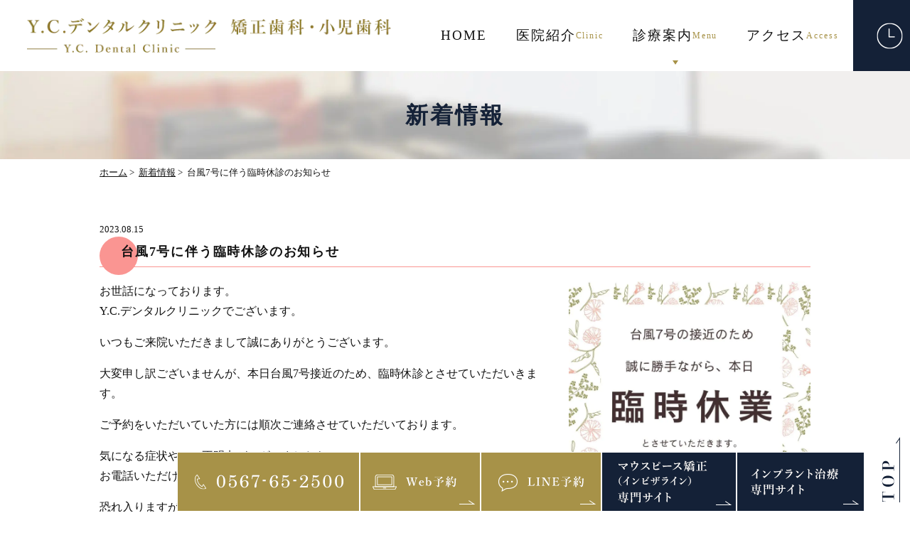

--- FILE ---
content_type: text/html; charset=UTF-8
request_url: https://www.yc-dental.com/news/1372/
body_size: 42133
content:
<!DOCTYPE html>
<html dir="ltr" lang="ja"
	prefix="og: https://ogp.me/ns#" >
<head>
<!-- Google Tag Manager -->
<script>(function(w,d,s,l,i){w[l]=w[l]||[];w[l].push({'gtm.start':
new Date().getTime(),event:'gtm.js'});var f=d.getElementsByTagName(s)[0],
j=d.createElement(s),dl=l!='dataLayer'?'&l='+l:'';j.async=true;j.src=
'https://www.googletagmanager.com/gtm.js?id='+i+dl;f.parentNode.insertBefore(j,f);
})(window,document,'script','dataLayer','GTM-5XN5QF7');</script>
<!-- End Google Tag Manager -->
<!-- Google Tag Manager -->
<script>(function(w,d,s,l,i){w[l]=w[l]||[];w[l].push({'gtm.start':
new Date().getTime(),event:'gtm.js'});var f=d.getElementsByTagName(s)[0],
j=d.createElement(s),dl=l!='dataLayer'?'&l='+l:'';j.async=true;j.src=
'https://www.googletagmanager.com/gtm.js?id='+i+dl;f.parentNode.insertBefore(j,f);
})(window,document,'script','dataLayer','GTM-K5X3BXB');</script>
<!-- End Google Tag Manager -->
<!-- Google Tag Manager -->
<script>(function(w,d,s,l,i){w[l]=w[l]||[];w[l].push({'gtm.start':
new Date().getTime(),event:'gtm.js'});var f=d.getElementsByTagName(s)[0],
j=d.createElement(s),dl=l!='dataLayer'?'&l='+l:'';j.async=true;j.src=
'https://www.googletagmanager.com/gtm.js?id='+i+dl;f.parentNode.insertBefore(j,f);
})(window,document,'script','dataLayer','GTM-PPXNFX3');</script>
<!-- End Google Tag Manager -->
<meta http-equiv="X-UA-Compatible" content="IE=edge">
<meta name="viewport" content="width=device-width,minimum-scale=1.0,maximum-scale=2.0,user-scalable=yes,initial-scale=1.0" />
<meta http-equiv="Content-Type" content="text/html; charset=UTF-8" />


		<!-- All in One SEO 4.2.4 - aioseo.com -->
		<title>台風7号に伴う臨時休診のお知らせ - Y.C.デンタルクリニック</title>
		<meta name="description" content="お世話になっております。 Y.C.デンタルクリニックでございます。 いつもご来院いただきまして誠にありがとうご" />
		<meta name="robots" content="max-image-preview:large" />
		<link rel="canonical" href="https://www.yc-dental.com/news/1372/" />
		<meta name="generator" content="All in One SEO (AIOSEO) 4.2.4 " />
		<meta property="og:locale" content="ja_JP" />
		<meta property="og:site_name" content="Y.C.デンタルクリニック - 健康な人が通う歯科医院" />
		<meta property="og:type" content="article" />
		<meta property="og:title" content="台風7号に伴う臨時休診のお知らせ - Y.C.デンタルクリニック" />
		<meta property="og:description" content="お世話になっております。 Y.C.デンタルクリニックでございます。 いつもご来院いただきまして誠にありがとうご" />
		<meta property="og:url" content="https://www.yc-dental.com/news/1372/" />
		<meta property="article:published_time" content="2023-08-15T01:20:56+00:00" />
		<meta property="article:modified_time" content="2023-08-15T01:22:29+00:00" />
		<meta name="twitter:card" content="summary_large_image" />
		<meta name="twitter:title" content="台風7号に伴う臨時休診のお知らせ - Y.C.デンタルクリニック" />
		<meta name="twitter:description" content="お世話になっております。 Y.C.デンタルクリニックでございます。 いつもご来院いただきまして誠にありがとうご" />
		<script type="application/ld+json" class="aioseo-schema">
			{"@context":"https:\/\/schema.org","@graph":[{"@type":"WebSite","@id":"https:\/\/www.yc-dental.com\/#website","url":"https:\/\/www.yc-dental.com\/","name":"Y.C.\u30c7\u30f3\u30bf\u30eb\u30af\u30ea\u30cb\u30c3\u30af","description":"\u5065\u5eb7\u306a\u4eba\u304c\u901a\u3046\u6b6f\u79d1\u533b\u9662","inLanguage":"ja","publisher":{"@id":"https:\/\/www.yc-dental.com\/#organization"}},{"@type":"Organization","@id":"https:\/\/www.yc-dental.com\/#organization","name":"Y.C.\u30c7\u30f3\u30bf\u30eb\u30af\u30ea\u30cb\u30c3\u30af","url":"https:\/\/www.yc-dental.com\/"},{"@type":"BreadcrumbList","@id":"https:\/\/www.yc-dental.com\/news\/1372\/#breadcrumblist","itemListElement":[{"@type":"ListItem","@id":"https:\/\/www.yc-dental.com\/#listItem","position":1,"item":{"@type":"WebPage","@id":"https:\/\/www.yc-dental.com\/","name":"\u30db\u30fc\u30e0","description":"\u300a\u5c0f\u5150\u6b6f\u79d1\u30fb\u77ef\u6b63\u6b6f\u79d1\u300b\u5f25\u5bcc\u5e02\u3067\u5b50\u3069\u3082\u306e\u305f\u3081\u306e\u6b6f\u533b\u8005\u3092\u304a\u63a2\u3057\u306a\u3089\u3001Y.C.\u30c7\u30f3\u30bf\u30eb\u30af\u30ea\u30cb\u30c3\u30af\u307e\u3067\uff01\u4e88\u9632\u6b6f\u79d1\u306b\u529b\u3092\u5165\u308c\u3066\u304a\u308a\u3001\u6b6f\u5468\u75c5\u3084\u3080\u3057\u6b6f\u3092\u672a\u7136\u306b\u9632\u3050\u305f\u3081\u306e\u30b1\u30a2\u3092\u91cd\u8996\u3057\u3066\u3044\u307e\u3059\u3002\u304a\u5b50\u3055\u307e\u306e\u6b6f\u306e\u5065\u5eb7\u3092\u5b88\u308b\u305f\u3081\u306b\u3001\u5c0f\u5150\u6b6f\u79d1\u3084\u77ef\u6b63\u6b6f\u79d1\u306b\u7279\u5316\u3057\u305f\u5c02\u9580\u77e5\u8b58\u3068\u7d4c\u9a13\u3092\u6301\u3064\u30b9\u30bf\u30c3\u30d5\u304c\u4e01\u5be7\u306a\u8a3a\u7642\u3068\u30b1\u30a2\u3092\u63d0\u4f9b\u3044\u305f\u3057\u307e\u3059\u3002\u304a\u5b50\u3055\u307e\u304c\u5b89\u5fc3\u3057\u3066\u901a\u3048\u308b\u6b6f\u79d1\u533b\u9662\u3065\u304f\u308a\u306b\u3082\u52aa\u3081\u3066\u304a\u308a\u307e\u3059\u306e\u3067\u3001\u305c\u3072\u304a\u6c17\u8efd\u306b\u3054\u76f8\u8ac7\u304f\u3060\u3055\u3044\u3002","url":"https:\/\/www.yc-dental.com\/"},"nextItem":"https:\/\/www.yc-dental.com\/news\/#listItem"},{"@type":"ListItem","@id":"https:\/\/www.yc-dental.com\/news\/#listItem","position":2,"item":{"@type":"WebPage","@id":"https:\/\/www.yc-dental.com\/news\/","name":"\u65b0\u7740\u60c5\u5831","description":"\u304a\u4e16\u8a71\u306b\u306a\u3063\u3066\u304a\u308a\u307e\u3059\u3002 Y.C.\u30c7\u30f3\u30bf\u30eb\u30af\u30ea\u30cb\u30c3\u30af\u3067\u3054\u3056\u3044\u307e\u3059\u3002 \u3044\u3064\u3082\u3054\u6765\u9662\u3044\u305f\u3060\u304d\u307e\u3057\u3066\u8aa0\u306b\u3042\u308a\u304c\u3068\u3046\u3054","url":"https:\/\/www.yc-dental.com\/news\/"},"previousItem":"https:\/\/www.yc-dental.com\/#listItem"}]},{"@type":"Person","@id":"https:\/\/www.yc-dental.com\/author\/yc-dental\/#author","url":"https:\/\/www.yc-dental.com\/author\/yc-dental\/","name":"yc-dental","image":{"@type":"ImageObject","@id":"https:\/\/www.yc-dental.com\/news\/1372\/#authorImage","url":"https:\/\/secure.gravatar.com\/avatar\/c1ef5a2705b74ec367718fc6bd8853ea?s=96&d=mm&r=g","width":96,"height":96,"caption":"yc-dental"}},{"@type":"WebPage","@id":"https:\/\/www.yc-dental.com\/news\/1372\/#webpage","url":"https:\/\/www.yc-dental.com\/news\/1372\/","name":"\u53f0\u98a87\u53f7\u306b\u4f34\u3046\u81e8\u6642\u4f11\u8a3a\u306e\u304a\u77e5\u3089\u305b - Y.C.\u30c7\u30f3\u30bf\u30eb\u30af\u30ea\u30cb\u30c3\u30af","description":"\u304a\u4e16\u8a71\u306b\u306a\u3063\u3066\u304a\u308a\u307e\u3059\u3002 Y.C.\u30c7\u30f3\u30bf\u30eb\u30af\u30ea\u30cb\u30c3\u30af\u3067\u3054\u3056\u3044\u307e\u3059\u3002 \u3044\u3064\u3082\u3054\u6765\u9662\u3044\u305f\u3060\u304d\u307e\u3057\u3066\u8aa0\u306b\u3042\u308a\u304c\u3068\u3046\u3054","inLanguage":"ja","isPartOf":{"@id":"https:\/\/www.yc-dental.com\/#website"},"breadcrumb":{"@id":"https:\/\/www.yc-dental.com\/news\/1372\/#breadcrumblist"},"author":"https:\/\/www.yc-dental.com\/author\/yc-dental\/#author","creator":"https:\/\/www.yc-dental.com\/author\/yc-dental\/#author","image":{"@type":"ImageObject","@id":"https:\/\/www.yc-dental.com\/#mainImage","url":"https:\/\/www.yc-dental.com\/wp-content\/uploads\/2023\/08\/aaef7c7446bb63ec9d0c078b9eb6f187.jpg","width":1080,"height":1080,"caption":"\u81e8\u6642\u4f11\u8a3a\u306e\u304a\u77e5\u3089\u305b"},"primaryImageOfPage":{"@id":"https:\/\/www.yc-dental.com\/news\/1372\/#mainImage"},"datePublished":"2023-08-15T01:20:56+09:00","dateModified":"2023-08-15T01:22:29+09:00"},{"@type":"BlogPosting","@id":"https:\/\/www.yc-dental.com\/news\/1372\/#blogposting","name":"\u53f0\u98a87\u53f7\u306b\u4f34\u3046\u81e8\u6642\u4f11\u8a3a\u306e\u304a\u77e5\u3089\u305b - Y.C.\u30c7\u30f3\u30bf\u30eb\u30af\u30ea\u30cb\u30c3\u30af","description":"\u304a\u4e16\u8a71\u306b\u306a\u3063\u3066\u304a\u308a\u307e\u3059\u3002 Y.C.\u30c7\u30f3\u30bf\u30eb\u30af\u30ea\u30cb\u30c3\u30af\u3067\u3054\u3056\u3044\u307e\u3059\u3002 \u3044\u3064\u3082\u3054\u6765\u9662\u3044\u305f\u3060\u304d\u307e\u3057\u3066\u8aa0\u306b\u3042\u308a\u304c\u3068\u3046\u3054","inLanguage":"ja","headline":"\u53f0\u98a87\u53f7\u306b\u4f34\u3046\u81e8\u6642\u4f11\u8a3a\u306e\u304a\u77e5\u3089\u305b","author":{"@id":"https:\/\/www.yc-dental.com\/author\/yc-dental\/#author"},"publisher":{"@id":"https:\/\/www.yc-dental.com\/#organization"},"datePublished":"2023-08-15T01:20:56+09:00","dateModified":"2023-08-15T01:22:29+09:00","articleSection":"\u65b0\u7740\u60c5\u5831, \u53f0\u98a8","mainEntityOfPage":{"@id":"https:\/\/www.yc-dental.com\/news\/1372\/#webpage"},"isPartOf":{"@id":"https:\/\/www.yc-dental.com\/news\/1372\/#webpage"},"image":{"@type":"ImageObject","@id":"https:\/\/www.yc-dental.com\/#articleImage","url":"https:\/\/www.yc-dental.com\/wp-content\/uploads\/2023\/08\/aaef7c7446bb63ec9d0c078b9eb6f187.jpg","width":1080,"height":1080,"caption":"\u81e8\u6642\u4f11\u8a3a\u306e\u304a\u77e5\u3089\u305b"}}]}
		</script>
		<!-- All in One SEO -->

<link rel='dns-prefetch' href='//ajax.googleapis.com' />
<link rel='dns-prefetch' href='//s.w.org' />
<link rel="alternate" type="application/rss+xml" title="Y.C.デンタルクリニック &raquo; フィード" href="https://www.yc-dental.com/feed/" />
<link rel="alternate" type="application/rss+xml" title="Y.C.デンタルクリニック &raquo; コメントフィード" href="https://www.yc-dental.com/comments/feed/" />
<link rel="alternate" type="application/rss+xml" title="Y.C.デンタルクリニック &raquo; 台風7号に伴う臨時休診のお知らせ のコメントのフィード" href="https://www.yc-dental.com/news/1372/feed/" />
<link rel='stylesheet' id='wp-block-library-css'  href='https://www.yc-dental.com/wp-includes/css/dist/block-library/style.min.css?ver=6.0.11' type='text/css' media='all' />
<style id='global-styles-inline-css' type='text/css'>
body{--wp--preset--color--black: #000000;--wp--preset--color--cyan-bluish-gray: #abb8c3;--wp--preset--color--white: #ffffff;--wp--preset--color--pale-pink: #f78da7;--wp--preset--color--vivid-red: #cf2e2e;--wp--preset--color--luminous-vivid-orange: #ff6900;--wp--preset--color--luminous-vivid-amber: #fcb900;--wp--preset--color--light-green-cyan: #7bdcb5;--wp--preset--color--vivid-green-cyan: #00d084;--wp--preset--color--pale-cyan-blue: #8ed1fc;--wp--preset--color--vivid-cyan-blue: #0693e3;--wp--preset--color--vivid-purple: #9b51e0;--wp--preset--gradient--vivid-cyan-blue-to-vivid-purple: linear-gradient(135deg,rgba(6,147,227,1) 0%,rgb(155,81,224) 100%);--wp--preset--gradient--light-green-cyan-to-vivid-green-cyan: linear-gradient(135deg,rgb(122,220,180) 0%,rgb(0,208,130) 100%);--wp--preset--gradient--luminous-vivid-amber-to-luminous-vivid-orange: linear-gradient(135deg,rgba(252,185,0,1) 0%,rgba(255,105,0,1) 100%);--wp--preset--gradient--luminous-vivid-orange-to-vivid-red: linear-gradient(135deg,rgba(255,105,0,1) 0%,rgb(207,46,46) 100%);--wp--preset--gradient--very-light-gray-to-cyan-bluish-gray: linear-gradient(135deg,rgb(238,238,238) 0%,rgb(169,184,195) 100%);--wp--preset--gradient--cool-to-warm-spectrum: linear-gradient(135deg,rgb(74,234,220) 0%,rgb(151,120,209) 20%,rgb(207,42,186) 40%,rgb(238,44,130) 60%,rgb(251,105,98) 80%,rgb(254,248,76) 100%);--wp--preset--gradient--blush-light-purple: linear-gradient(135deg,rgb(255,206,236) 0%,rgb(152,150,240) 100%);--wp--preset--gradient--blush-bordeaux: linear-gradient(135deg,rgb(254,205,165) 0%,rgb(254,45,45) 50%,rgb(107,0,62) 100%);--wp--preset--gradient--luminous-dusk: linear-gradient(135deg,rgb(255,203,112) 0%,rgb(199,81,192) 50%,rgb(65,88,208) 100%);--wp--preset--gradient--pale-ocean: linear-gradient(135deg,rgb(255,245,203) 0%,rgb(182,227,212) 50%,rgb(51,167,181) 100%);--wp--preset--gradient--electric-grass: linear-gradient(135deg,rgb(202,248,128) 0%,rgb(113,206,126) 100%);--wp--preset--gradient--midnight: linear-gradient(135deg,rgb(2,3,129) 0%,rgb(40,116,252) 100%);--wp--preset--duotone--dark-grayscale: url('#wp-duotone-dark-grayscale');--wp--preset--duotone--grayscale: url('#wp-duotone-grayscale');--wp--preset--duotone--purple-yellow: url('#wp-duotone-purple-yellow');--wp--preset--duotone--blue-red: url('#wp-duotone-blue-red');--wp--preset--duotone--midnight: url('#wp-duotone-midnight');--wp--preset--duotone--magenta-yellow: url('#wp-duotone-magenta-yellow');--wp--preset--duotone--purple-green: url('#wp-duotone-purple-green');--wp--preset--duotone--blue-orange: url('#wp-duotone-blue-orange');--wp--preset--font-size--small: 13px;--wp--preset--font-size--medium: 20px;--wp--preset--font-size--large: 36px;--wp--preset--font-size--x-large: 42px;}.has-black-color{color: var(--wp--preset--color--black) !important;}.has-cyan-bluish-gray-color{color: var(--wp--preset--color--cyan-bluish-gray) !important;}.has-white-color{color: var(--wp--preset--color--white) !important;}.has-pale-pink-color{color: var(--wp--preset--color--pale-pink) !important;}.has-vivid-red-color{color: var(--wp--preset--color--vivid-red) !important;}.has-luminous-vivid-orange-color{color: var(--wp--preset--color--luminous-vivid-orange) !important;}.has-luminous-vivid-amber-color{color: var(--wp--preset--color--luminous-vivid-amber) !important;}.has-light-green-cyan-color{color: var(--wp--preset--color--light-green-cyan) !important;}.has-vivid-green-cyan-color{color: var(--wp--preset--color--vivid-green-cyan) !important;}.has-pale-cyan-blue-color{color: var(--wp--preset--color--pale-cyan-blue) !important;}.has-vivid-cyan-blue-color{color: var(--wp--preset--color--vivid-cyan-blue) !important;}.has-vivid-purple-color{color: var(--wp--preset--color--vivid-purple) !important;}.has-black-background-color{background-color: var(--wp--preset--color--black) !important;}.has-cyan-bluish-gray-background-color{background-color: var(--wp--preset--color--cyan-bluish-gray) !important;}.has-white-background-color{background-color: var(--wp--preset--color--white) !important;}.has-pale-pink-background-color{background-color: var(--wp--preset--color--pale-pink) !important;}.has-vivid-red-background-color{background-color: var(--wp--preset--color--vivid-red) !important;}.has-luminous-vivid-orange-background-color{background-color: var(--wp--preset--color--luminous-vivid-orange) !important;}.has-luminous-vivid-amber-background-color{background-color: var(--wp--preset--color--luminous-vivid-amber) !important;}.has-light-green-cyan-background-color{background-color: var(--wp--preset--color--light-green-cyan) !important;}.has-vivid-green-cyan-background-color{background-color: var(--wp--preset--color--vivid-green-cyan) !important;}.has-pale-cyan-blue-background-color{background-color: var(--wp--preset--color--pale-cyan-blue) !important;}.has-vivid-cyan-blue-background-color{background-color: var(--wp--preset--color--vivid-cyan-blue) !important;}.has-vivid-purple-background-color{background-color: var(--wp--preset--color--vivid-purple) !important;}.has-black-border-color{border-color: var(--wp--preset--color--black) !important;}.has-cyan-bluish-gray-border-color{border-color: var(--wp--preset--color--cyan-bluish-gray) !important;}.has-white-border-color{border-color: var(--wp--preset--color--white) !important;}.has-pale-pink-border-color{border-color: var(--wp--preset--color--pale-pink) !important;}.has-vivid-red-border-color{border-color: var(--wp--preset--color--vivid-red) !important;}.has-luminous-vivid-orange-border-color{border-color: var(--wp--preset--color--luminous-vivid-orange) !important;}.has-luminous-vivid-amber-border-color{border-color: var(--wp--preset--color--luminous-vivid-amber) !important;}.has-light-green-cyan-border-color{border-color: var(--wp--preset--color--light-green-cyan) !important;}.has-vivid-green-cyan-border-color{border-color: var(--wp--preset--color--vivid-green-cyan) !important;}.has-pale-cyan-blue-border-color{border-color: var(--wp--preset--color--pale-cyan-blue) !important;}.has-vivid-cyan-blue-border-color{border-color: var(--wp--preset--color--vivid-cyan-blue) !important;}.has-vivid-purple-border-color{border-color: var(--wp--preset--color--vivid-purple) !important;}.has-vivid-cyan-blue-to-vivid-purple-gradient-background{background: var(--wp--preset--gradient--vivid-cyan-blue-to-vivid-purple) !important;}.has-light-green-cyan-to-vivid-green-cyan-gradient-background{background: var(--wp--preset--gradient--light-green-cyan-to-vivid-green-cyan) !important;}.has-luminous-vivid-amber-to-luminous-vivid-orange-gradient-background{background: var(--wp--preset--gradient--luminous-vivid-amber-to-luminous-vivid-orange) !important;}.has-luminous-vivid-orange-to-vivid-red-gradient-background{background: var(--wp--preset--gradient--luminous-vivid-orange-to-vivid-red) !important;}.has-very-light-gray-to-cyan-bluish-gray-gradient-background{background: var(--wp--preset--gradient--very-light-gray-to-cyan-bluish-gray) !important;}.has-cool-to-warm-spectrum-gradient-background{background: var(--wp--preset--gradient--cool-to-warm-spectrum) !important;}.has-blush-light-purple-gradient-background{background: var(--wp--preset--gradient--blush-light-purple) !important;}.has-blush-bordeaux-gradient-background{background: var(--wp--preset--gradient--blush-bordeaux) !important;}.has-luminous-dusk-gradient-background{background: var(--wp--preset--gradient--luminous-dusk) !important;}.has-pale-ocean-gradient-background{background: var(--wp--preset--gradient--pale-ocean) !important;}.has-electric-grass-gradient-background{background: var(--wp--preset--gradient--electric-grass) !important;}.has-midnight-gradient-background{background: var(--wp--preset--gradient--midnight) !important;}.has-small-font-size{font-size: var(--wp--preset--font-size--small) !important;}.has-medium-font-size{font-size: var(--wp--preset--font-size--medium) !important;}.has-large-font-size{font-size: var(--wp--preset--font-size--large) !important;}.has-x-large-font-size{font-size: var(--wp--preset--font-size--x-large) !important;}
</style>
<link rel='stylesheet' id='contact-form-7-css'  href='https://www.yc-dental.com/wp-content/plugins/contact-form-7/includes/css/styles.css?ver=5.6.2' type='text/css' media='all' />
<link rel='stylesheet' id='contact-form-7-confirm-css'  href='https://www.yc-dental.com/wp-content/plugins/contact-form-7-add-confirm/includes/css/styles.css?ver=5.1' type='text/css' media='all' />
<link rel='stylesheet' id='slick-style-css'  href='https://www.yc-dental.com/wp-content/themes/originalstyle-1column/css/slick.css?ver=6.0.11' type='text/css' media='all' />
<link rel='stylesheet' id='simplelightbox-style-css'  href='https://www.yc-dental.com/wp-content/themes/originalstyle-1column/css/simplelightbox.min.css?ver=6.0.11' type='text/css' media='all' />
<link rel='stylesheet' id='originalstylecommon-style-css'  href='https://www.yc-dental.com/wp-content/themes/originalstyle-1column/common.css?ver=6.0.11' type='text/css' media='all' />
<link rel='stylesheet' id='originalstyle-style-css'  href='https://www.yc-dental.com/wp-content/themes/originalstyle-1column/style.css?ver=6.0.11' type='text/css' media='all' />
<link rel='stylesheet' id='originalstyleindex-style-css'  href='https://www.yc-dental.com/wp-content/themes/originalstyle-1column/index.css?ver=6.0.11' type='text/css' media='all' />
<link rel='stylesheet' id='jquery-lazyloadxt-spinner-css-css'  href='//www.yc-dental.com/wp-content/plugins/a3-lazy-load/assets/css/jquery.lazyloadxt.spinner.css?ver=6.0.11' type='text/css' media='all' />
<link rel='stylesheet' id='a3a3_lazy_load-css'  href='//www.yc-dental.com/wp-content/uploads/sass/a3_lazy_load.min.css?ver=1662554946' type='text/css' media='all' />
<link rel='stylesheet' id='jquery-ui-smoothness-css'  href='https://www.yc-dental.com/wp-content/plugins/contact-form-7/includes/js/jquery-ui/themes/smoothness/jquery-ui.min.css?ver=1.12.1' type='text/css' media='screen' />
<link rel="icon" href="https://www.yc-dental.com/wp-content/uploads/2021/09/cropped-25935b12e520aaa9da499324bc9dad25-32x32.png" sizes="32x32" />
<link rel="icon" href="https://www.yc-dental.com/wp-content/uploads/2021/09/cropped-25935b12e520aaa9da499324bc9dad25-192x192.png" sizes="192x192" />
<link rel="apple-touch-icon" href="https://www.yc-dental.com/wp-content/uploads/2021/09/cropped-25935b12e520aaa9da499324bc9dad25-180x180.png" />
<meta name="msapplication-TileImage" content="https://www.yc-dental.com/wp-content/uploads/2021/09/cropped-25935b12e520aaa9da499324bc9dad25-270x270.png" />
<script>
  (function(d) {
    var config = {
      kitId: 'zhm7fum',
      scriptTimeout: 3000,
      async: true
    },
    h=d.documentElement,t=setTimeout(function(){h.className=h.className.replace(/\bwf-loading\b/g,"")+" wf-inactive";},config.scriptTimeout),tk=d.createElement("script"),f=false,s=d.getElementsByTagName("script")[0],a;h.className+=" wf-loading";tk.src='https://use.typekit.net/'+config.kitId+'.js';tk.async=true;tk.onload=tk.onreadystatechange=function(){a=this.readyState;if(f||a&&a!="complete"&&a!="loaded")return;f=true;clearTimeout(t);try{Typekit.load(config)}catch(e){}};s.parentNode.insertBefore(tk,s)
  })(document);
</script>
<meta name="google-site-verification" content="m3jr9h1nXzC45UJSwgSdb7LdSFQtlpNHTR1ma1xCo08" />
</head>
<body id="pagetop"  class="blog single single-in-news caegory-in-news">
<!-- Google Tag Manager (noscript) -->
<noscript><iframe src="https://www.googletagmanager.com/ns.html?id=GTM-5XN5QF7"
height="0" width="0" style="display:none;visibility:hidden"></iframe></noscript>
<!-- End Google Tag Manager (noscript) -->
<!-- Google Tag Manager (noscript) -->
<noscript><iframe src="https://www.googletagmanager.com/ns.html?id=GTM-K5X3BXB"
height="0" width="0" style="display:none;visibility:hidden"></iframe></noscript>
<!-- End Google Tag Manager (noscript) -->
<!-- Google Tag Manager (noscript) -->
<noscript><iframe src="https://www.googletagmanager.com/ns.html?id=GTM-PPXNFX3"
height="0" width="0" style="display:none;visibility:hidden"></iframe></noscript>
<!-- End Google Tag Manager (noscript) -->
<div id="header">
<div class="inner clearfix">
 
<div id="text-2" class="headerinner">			<div class="textwidget"><h1 class="logo"><a href="https://www.yc-dental.com"><img class="pc" src="https://www.yc-dental.com/wp-content/webp-express/webp-images/themes/originalstyle-1column/img/logo.png.webp" alt="Y.C.デンタルクリニック｜弥富市の歯科・歯医者【公式HP】" /><img class="sp" src="https://www.yc-dental.com/wp-content/webp-express/webp-images/themes/originalstyle-1column/img/sp_logo.png.webp" alt="Y.C.デンタルクリニック｜弥富市の歯科・歯医者【公式HP】" /></a></h1>
<div class="h_info pc">
<p class="time"><img src="https://www.yc-dental.com/wp-content/webp-express/webp-images/themes/originalstyle-1column/img/h_time.png.webp" alt="午前 9:30-13:30 午後 15:00-18:30 木・日・祝休診" /></p>
</div>
<div class="menu-header-nav-container">
<ul id="menu-header-nav" class="menu">
<li class="nav01"><a href="https://www.yc-dental.com/">HOME</a></li>
<li class="nav03"><a href="https://www.yc-dental.com/info">医院紹介<span class="nav_span">Clinic</span></a></li>
<li class="nav02 has_children"><a>診療案内<span class="nav_span">Menu</span></a>
<ul class="sub-menu submenu-sp">
<li><a href="https://www.yc-dental.com/caries">むし歯治療</a></li>
<li><a href="https://www.yc-dental.com/periodontal">歯周病治療</a></li>
<li><a href="https://www.yc-dental.com/preventive-dentistry">予防歯科</a></li>
<li><a href="https://www.yc-dental.com/root-canal">根管治療</a></li>
<li><a href="https://www.yc-dental.com/child">小児歯科</a></li>
<li><a href="https://www.yc-dental.com/implant">インプラント</a></li>
<li><a href="https://www.yc-dental.com/orthodontics">矯正歯科</a></li>
<li><a href="https://www.yc-dental.com/mouthpieceortho/">マウスピース矯正</a></li>
<li><a href="https://www.yc-dental.com/dentures">入れ歯</a></li>
<li><a href="https://www.yc-dental.com/ceramic">セラミック</a></li>
<li><a href="https://www.yc-dental.com/whitening">ホワイトニング</a></li>
<li><a href="https://www.yc-dental.com/wisdom-tooth">親知らず</a></li>
<li><a href="https://www.yc-dental.com/houmon/">訪問歯科</a></li>
<li><a href="https://www.yc-dental.com/fee">料金表</a></li>
</ul>
</li>
<li class="nav03"><a href="https://www.yc-dental.com/info/#a02">アクセス<span class="nav_span">Access</span></a></li>
<li class="nav03 sp"><a href="https://www.yc-dental.com/info/#a03">診療時間<span class="nav_span">Time</span></a></li>
</ul>
</div>
<ul class="sp">
<li><a href="https://lin.ee/fsMavKu" target="_blank" rel="noopener"><img src="https://www.yc-dental.com/wp-content/webp-express/webp-images/themes/originalstyle-1column/img/sp_nav04.png.webp" alt="LINE" /></a></li>
<li><a href="tel:0567652500"><img src="https://www.yc-dental.com/wp-content/webp-express/webp-images/themes/originalstyle-1column/img/sp_nav01.png.webp" alt="TEL:0567-65-2500" /></a></li>
<li><a href="https://apo-toolboxes.stransa.co.jp/user/web/7ec32bb5002e762b4425ca886fbf1e79/reservations" target="_blank" rel="noopener"><img src="https://www.yc-dental.com/wp-content/webp-express/webp-images/themes/originalstyle-1column/img/sp_nav02.png.webp" alt="アクセス" /></a></li>
<li id="toggle"><a><img src="https://www.yc-dental.com/wp-content/webp-express/webp-images/themes/originalstyle-1column/img/sp_nav03.png.webp" alt="メニュー" /></a></li>
</ul>
</div>
		</div></div>
</div>

<div id="nav">
<div class="inner">

 
</div>
</div>
<div id="contents">
        <div class="page-title"><h2>新着情報</h2></div>
      <div class="bread_wrap">  				<ul class="bread">
		<li><a href="https://www.yc-dental.com">ホーム</a>&nbsp;&gt;&nbsp;</li>
		<li><a href="https://www.yc-dental.com/news/">新着情報</a>&nbsp;&gt;&nbsp;</li><li></li>
		<li>台風7号に伴う臨時休診のお知らせ</li>
		</ul>
  </div>
<div class="inner clearfix">
<div id="main" class="mainblock">
            
<div class="entry-block clearfix block">
    <div class="dateBlock">2023.08.15</div>
	<h3>台風7号に伴う臨時休診のお知らせ</h3>
	<div class="entry">
	<p><img src="//www.yc-dental.com/wp-content/plugins/a3-lazy-load/assets/images/lazy_placeholder.gif" data-lazy-type="image" data-src="https://www.yc-dental.com/wp-content/webp-express/webp-images/uploads/2023/08/aaef7c7446bb63ec9d0c078b9eb6f187-770x770.jpg.webp" alt="臨時休診のお知らせ" class="lazy lazy-hidden alignright wp-image-1373" width="400" height="400" srcset="" data-srcset="https://www.yc-dental.com/wp-content/webp-express/webp-images/uploads/2023/08/aaef7c7446bb63ec9d0c078b9eb6f187-770x770.jpg.webp 770w, https://www.yc-dental.com/wp-content/webp-express/webp-images/uploads/2023/08/aaef7c7446bb63ec9d0c078b9eb6f187-1000x1000.jpg.webp 1000w, https://www.yc-dental.com/wp-content/webp-express/webp-images/uploads/2023/08/aaef7c7446bb63ec9d0c078b9eb6f187-220x220.jpg.webp 220w, https://www.yc-dental.com/wp-content/webp-express/webp-images/uploads/2023/08/aaef7c7446bb63ec9d0c078b9eb6f187-768x768.jpg.webp 768w, https://www.yc-dental.com/wp-content/webp-express/webp-images/uploads/2023/08/aaef7c7446bb63ec9d0c078b9eb6f187.jpg.webp 1080w" sizes="(max-width: 400px) 100vw, 400px" /><noscript><img src="https://www.yc-dental.com/wp-content/webp-express/webp-images/uploads/2023/08/aaef7c7446bb63ec9d0c078b9eb6f187-770x770.jpg.webp" alt="臨時休診のお知らせ" class="alignright wp-image-1373" width="400" height="400" srcset="https://www.yc-dental.com/wp-content/webp-express/webp-images/uploads/2023/08/aaef7c7446bb63ec9d0c078b9eb6f187-770x770.jpg.webp 770w, https://www.yc-dental.com/wp-content/webp-express/webp-images/uploads/2023/08/aaef7c7446bb63ec9d0c078b9eb6f187-1000x1000.jpg.webp 1000w, https://www.yc-dental.com/wp-content/webp-express/webp-images/uploads/2023/08/aaef7c7446bb63ec9d0c078b9eb6f187-220x220.jpg.webp 220w, https://www.yc-dental.com/wp-content/webp-express/webp-images/uploads/2023/08/aaef7c7446bb63ec9d0c078b9eb6f187-768x768.jpg.webp 768w, https://www.yc-dental.com/wp-content/webp-express/webp-images/uploads/2023/08/aaef7c7446bb63ec9d0c078b9eb6f187.jpg.webp 1080w" sizes="(max-width: 400px) 100vw, 400px" /></noscript>お世話になっております。<br />
Y.C.デンタルクリニックでございます。</p>
<p>いつもご来院いただきまして誠にありがとうございます。</p>
<p>大変申し訳ございませんが、本日台風7号接近のため、臨時休診とさせていただいきます。</p>
<p>ご予約をいただいていた方には順次ご連絡させていただいております。</p>
<p>気になる症状や、ご不明点がございましたら<br />
お電話いただけますと幸いでございます。</p>
<p>恐れ入りますが何卒よろしくお願いいたします。</p>
<p>Y.C.デンタルクリニック</p>
	</div>
 </div>

    </div>
<div id="aside">
 
<div id="custom_html-3" class="widget_text sideinner"><div class="textwidget custom-html-widget"><div class="inq">
<div class="inq01"><a href="#pagetop"><img src="https://www.yc-dental.com/wp-content/webp-express/webp-images/themes/originalstyle-1column/img/pagetop.png.webp" alt="一番上に戻る"></a></div>
<div class="clearfix">
<a href="tel:0567652500" class="pc"><img src="https://www.yc-dental.com/wp-content/webp-express/webp-images/themes/originalstyle-1column/img/side01.png.webp" alt="0567-65-2500"></a>
<a href="https://apo-toolboxes.stransa.co.jp/user/web/7ec32bb5002e762b4425ca886fbf1e79/reservations" target="_blank" onclick="ga('send', 'event', 'smartphone', 'phone-web-tap', 'main');" class="pc" rel="noopener"><img src="https://www.yc-dental.com/wp-content/webp-express/webp-images/themes/originalstyle-1column/img/side02.png.webp" alt="Web予約"></a>
<a href="https://lin.ee/fsMavKu" target="_blank" rel="noopener"><img src="https://www.yc-dental.com/wp-content/webp-express/webp-images/themes/originalstyle-1column/img/side_line.png.webp" alt="LINE予約" class="pc"></a>
<a href="https://www.yc-dental.com/invisalign-lp/" target="_blank" rel="noopener"><img class="pc" src="https://www.yc-dental.com/wp-content/webp-express/webp-images/themes/originalstyle-1column/img/side03.png.webp" alt="マウスピース矯正（インビザライン）専門サイト"><img class="sp" src="https://www.yc-dental.com/wp-content/webp-express/webp-images/themes/originalstyle-1column/img/sp_side01.png.webp" alt="マウスピース矯正（インビザライン）専門サイト"></a>
<a href="https://www.yc-dental.com/implant-lp" target="_blank" rel="noopener"><img class="pc" src="https://www.yc-dental.com/wp-content/webp-express/webp-images/themes/originalstyle-1column/img/side04.png.webp" alt="インプラント専門サイト"><img class="sp" src="https://www.yc-dental.com/wp-content/webp-express/webp-images/themes/originalstyle-1column/img/sp_side02.png.webp" alt="インプラント専門サイト"></a>
</div>
</div></div></div></div></div>
 
<div id="custom_html-5" class="widget_text contentbottom"><div class="textwidget custom-html-widget"><section class="bottom01">
<div class="topinner">
<ul class="columns">
<li class="column col_3"><a href="https://www.yc-dental.com/blog"><img class="pc" src="https://www.yc-dental.com/wp-content/webp-express/webp-images/themes/originalstyle-1column/img/bnr001.png.webp" alt="ブログ"><img class="sp" src="https://www.yc-dental.com/wp-content/webp-express/webp-images/themes/originalstyle-1column/img/sp_bnr001.png.webp" alt="ブログ"></a></li>
<li class="column col_3"><a href="https://www.yc-dental.com/implant-lp" target="_blank" rel="noopener"><img class="pc" src="https://www.yc-dental.com/wp-content/webp-express/webp-images/themes/originalstyle-1column/img/bnr002.png.webp" alt="インプラント専門サイト"><img class="sp" src="https://www.yc-dental.com/wp-content/webp-express/webp-images/themes/originalstyle-1column/img/sp_bnr002.png.webp" alt="インプラント専門サイト"></a></li>
<li class="column col_3"><a href="https://www.yc-dental.com/invisalign-lp" target="_blank" rel="noopener"><img class="pc" src="https://www.yc-dental.com/wp-content/webp-express/webp-images/themes/originalstyle-1column/img/bnr003.png.webp" alt="マウスピース矯正専門サイト"><img class="sp" src="https://www.yc-dental.com/wp-content/webp-express/webp-images/themes/originalstyle-1column/img/sp_bnr003.png.webp" alt="マウスピース矯正専門サイト"></a></li>
</ul>
</div>
</section></div></div></div>

<div class="" id="footer">
<div class="inner clearfix">
 
<div id="custom_html-4" class="widget_text footerinner"><div class="textwidget custom-html-widget"><div class="logo tac"><img src="https://www.yc-dental.com/wp-content/webp-express/webp-images/themes/originalstyle-1column/img/f_logo.png.webp" alt="Y.C.デンタルクリニック" /></div>
<div class="menu-footer-nav-container clearfix">
<div id="menu-footer-nav" class="menu">
<div class="menu-item-has-children"><span class="nav_title">INFO</span>
<ul class="sub-menu">
<li><a href="https://www.yc-dental.com/">HOME</a></li>
<li><a href="https://www.yc-dental.com/info">医院紹介</a></li>
<li><a href="https://www.yc-dental.com/info/#a02">アクセス</a></li>
<li><a href="https://www.yc-dental.com/info/#a03">診療時間</a></li>
<li><a href="https://www.yc-dental.com/info/#a04">院長紹介</a></li>
<li><a href="https://www.yc-dental.com/info/#a06">設備紹介</a></li>
<li><a href="https://www.yc-dental.com/info/#a07">院内ツアー</a></li>
<li><a href="https://www.yc-dental.com/characteristic">当院の特徴</a></li>
<li><a href="https://www.yc-dental.com/facility">施設基準に関する掲示</a></li>
<li><a href="https://www.yc-dental.com/blog">ブログ</a></li>
<li><a href="https://www.yc-dental.com/sitemap">サイトマップ</a></li>
</ul>
</div>
<div class="menu-item-has-children"><span class="nav_title">MENU</span>
<ul class="sub-menu">
<li><a href="https://www.yc-dental.com/caries">虫歯治療</a></li>
<li><a href="https://www.yc-dental.com/periodontal">歯周病治療</a></li>
<li><a href="https://www.yc-dental.com/preventive-dentistry">予防歯科</a></li>
<li><a href="https://www.yc-dental.com/root-canal">根管治療</a></li>
<li><a href="https://www.yc-dental.com/child">小児歯科</a></li>
<li><a href="https://www.yc-dental.com/implant">インプラント</a></li>
<li><a href="https://www.yc-dental.com/orthodontics">矯正歯科</a></li>
<li><a href="https://www.yc-dental.com/mouthpieceortho/">マウスピース矯正</a></li>
<li><a href="https://www.yc-dental.com/dentures">入れ歯</a></li>
<li><a href="https://www.yc-dental.com/ceramic">セラミック</a></li>
<li><a href="https://www.yc-dental.com/whitening">ホワイトニング</a></li>
<li><a href="https://www.yc-dental.com/wisdom-tooth">親知らず</a></li>
<li><a href="https://www.yc-dental.com/houmon/">訪問歯科</a></li>
<li><a href="https://www.yc-dental.com/fee">料金表</a></li>
</ul>
</div>
	<a href="http://recruit.yc-dental.jp/" target="_blank" rel="noopener"><img src="https://www.yc-dental.com/wp-content/webp-express/webp-images/uploads/2021/03/c1fd9b9f1ff1ceee93efc6ba98ca3c69.jpg.webp" alt="求人" class="aligncenter size-full wp-image-237" /></a>	
</div>
<div class="footer_info">
<table class="time-table">
<thead>
<tr>
<th> </th>
<th>月</th>
<th>火</th>
<th>水</th>
<th>木</th>
<th>金</th>
<th>土</th>
<th>日</th>
<th>祝</th>
</tr>
</thead>
<tbody>
<tr>
<th>10:00-13:00</th>
<td><span class="color01">●</span></td>
<td><span class="color01">●</span></td>
<td><span class="color01">●</span></td>
<td>／</td>
<td><span class="color01">●</span></td>
<td><span class="color01">●</span></td>
<td>／</td>
<td>／</td>
</tr>
<tr>
<th>14:00-18:00</th>
<td><span class="color01">●</span></td>
<td><span class="color01">●</span></td>
<td><span class="color01">●</span></td>
<td>／</td>
<td><span class="color01">●</span></td>
<td><span class="color01">●</span></td>
<td>／</td>
<td>／</td>
</tr>
</tbody>
</table>
<p>★お気軽にご来院ください。<br>アクセス方法：近鉄名古屋線/近鉄弥富駅より車で約9分<br>駐車場：専用駐車場ございます（10台駐車可能です）<br>休診日：木曜日・日曜日・祝日<br>電話･LINE対応時間：10:00～13:00 / 14:00～17:30</p>
<table class="info-table">
<tbody>
<tr>
<th>住所</th>
<td>〒498-0036<br>愛知県弥富市森津１２丁目２</td>
</tr>
<tr>
<th>電話</th>
<td>0567-65-2500（最終受付17時）</td>
</tr>
<tr>
<th>アクセス</th>
<td>近鉄名古屋線/近鉄弥富駅より車で約9分</td>
</tr>
</tbody>
</table>
<p><a href="https://g.page/ycdentalclinic?share" target="_blank" rel="noopener">Google Map</a></p>
<div style="width: 70%;"><!-- ←widthでサイズ調整 --><a style="border: 1px solid #E4E4E4; display: block;" href="https://www.ex-act.jp/" target="_blank" rel="noopener"><img style="width:100%;height:auto;margin:0;vertical-align:bottom;" src="https://www.ex-act.jp/bnr/logo-exact.svg" alt="歯科専門ホームページ作成" /></a><a style="padding-top: 3.75%; text-decoration: none; flex-flow: row wrap; justify-content: center; display: flex; color: #4d4d4d;" href="https://www.ex-act.jp/" target="_blank" rel="noopener"><span style="font-size: 14px; font-family: '游ゴシック体',YuGothic,'游ゴシック','Yu Gothic',sans-serif; font-feature-settings: 'palt' 1; letter-spacing: 0.04em; font-weight: bold; text-align: left;">歯科専門ホームページ作成</span></a></div>
</div>
</div>
<div class="copyright"><p>&copy;Y.C.デンタルクリニック｜弥富市の歯科・歯医者【公式HP】</p></div></div></div></div>
</div>
 
<script type='text/javascript' src='https://www.yc-dental.com/wp-includes/js/dist/vendor/regenerator-runtime.min.js?ver=0.13.9' id='regenerator-runtime-js'></script>
<script type='text/javascript' src='https://www.yc-dental.com/wp-includes/js/dist/vendor/wp-polyfill.min.js?ver=3.15.0' id='wp-polyfill-js'></script>
<script type='text/javascript' id='contact-form-7-js-extra'>
/* <![CDATA[ */
var wpcf7 = {"api":{"root":"https:\/\/www.yc-dental.com\/wp-json\/","namespace":"contact-form-7\/v1"}};
/* ]]> */
</script>
<script type='text/javascript' src='https://www.yc-dental.com/wp-content/plugins/contact-form-7/includes/js/index.js?ver=5.6.2' id='contact-form-7-js'></script>
<script type='text/javascript' src='https://ajax.googleapis.com/ajax/libs/jquery/1.10.1/jquery.min.js?ver=1.10.1' id='jquery-js'></script>
<script type='text/javascript' src='https://www.yc-dental.com/wp-includes/js/jquery/jquery.form.min.js?ver=4.3.0' id='jquery-form-js'></script>
<script type='text/javascript' src='https://www.yc-dental.com/wp-content/plugins/contact-form-7-add-confirm/includes/js/scripts.js?ver=5.1' id='contact-form-7-confirm-js'></script>
<script type='text/javascript' src='https://www.yc-dental.com/wp-content/themes/originalstyle-1column/js/script.js?ver=6.0.11' id='originalscript-script-js'></script>
<script type='text/javascript' src='https://www.yc-dental.com/wp-content/themes/originalstyle-1column/js/slick.min.js?ver=6.0.11' id='slick-script-js'></script>
<script type='text/javascript' src='https://www.yc-dental.com/wp-content/themes/originalstyle-1column/js/simple-lightbox.min.js?ver=6.0.11' id='simple-lightbox-script-js'></script>
<script type='text/javascript' src='https://www.yc-dental.com/wp-content/themes/originalstyle-1column/js/loop.js?ver=6.0.11' id='loop-script-js'></script>
<script type='text/javascript' id='jquery-lazyloadxt-js-extra'>
/* <![CDATA[ */
var a3_lazyload_params = {"apply_images":"1","apply_videos":"1"};
/* ]]> */
</script>
<script type='text/javascript' src='//www.yc-dental.com/wp-content/plugins/a3-lazy-load/assets/js/jquery.lazyloadxt.extra.min.js?ver=2.6.0' id='jquery-lazyloadxt-js'></script>
<script type='text/javascript' src='//www.yc-dental.com/wp-content/plugins/a3-lazy-load/assets/js/jquery.lazyloadxt.srcset.min.js?ver=2.6.0' id='jquery-lazyloadxt-srcset-js'></script>
<script type='text/javascript' id='jquery-lazyloadxt-extend-js-extra'>
/* <![CDATA[ */
var a3_lazyload_extend_params = {"edgeY":"0","horizontal_container_classnames":""};
/* ]]> */
</script>
<script type='text/javascript' src='//www.yc-dental.com/wp-content/plugins/a3-lazy-load/assets/js/jquery.lazyloadxt.extend.js?ver=2.6.0' id='jquery-lazyloadxt-extend-js'></script>
<script type='text/javascript' src='https://www.yc-dental.com/wp-includes/js/jquery/ui/core.min.js?ver=1.13.1' id='jquery-ui-core-js'></script>
<script type='text/javascript' src='https://www.yc-dental.com/wp-includes/js/jquery/ui/datepicker.min.js?ver=1.13.1' id='jquery-ui-datepicker-js'></script>
<script type='text/javascript' id='jquery-ui-datepicker-js-after'>
jQuery(function(jQuery){jQuery.datepicker.setDefaults({"closeText":"\u9589\u3058\u308b","currentText":"\u4eca\u65e5","monthNames":["1\u6708","2\u6708","3\u6708","4\u6708","5\u6708","6\u6708","7\u6708","8\u6708","9\u6708","10\u6708","11\u6708","12\u6708"],"monthNamesShort":["1\u6708","2\u6708","3\u6708","4\u6708","5\u6708","6\u6708","7\u6708","8\u6708","9\u6708","10\u6708","11\u6708","12\u6708"],"nextText":"\u6b21","prevText":"\u524d","dayNames":["\u65e5\u66dc\u65e5","\u6708\u66dc\u65e5","\u706b\u66dc\u65e5","\u6c34\u66dc\u65e5","\u6728\u66dc\u65e5","\u91d1\u66dc\u65e5","\u571f\u66dc\u65e5"],"dayNamesShort":["\u65e5","\u6708","\u706b","\u6c34","\u6728","\u91d1","\u571f"],"dayNamesMin":["\u65e5","\u6708","\u706b","\u6c34","\u6728","\u91d1","\u571f"],"dateFormat":"yy\u5e74mm\u6708d\u65e5","firstDay":1,"isRTL":false});});
</script>
<script type='text/javascript' src='https://www.yc-dental.com/wp-content/plugins/contact-form-7/includes/js/html5-fallback.js?ver=5.6.2' id='contact-form-7-html5-fallback-js'></script>

</body>
</html>

--- FILE ---
content_type: text/css
request_url: https://www.yc-dental.com/wp-content/themes/originalstyle-1column/common.css?ver=6.0.11
body_size: 25692
content:
@charset "UTF-8";
/*
Theme Name:Original Style - 1column
Version:1.1
2016.11.05
header,nav,footerなどの構成の指定
*/

/* ======== カラーメモ ========

メインカラー: #142137;
メインカラー:hover: #243654;
サブカラー: #a79248;
logoサイズ: 283px;

*/

/*===================
Reset
===================*/

html, body, div, span, applet, object, iframe, h1, h2, h3, h4, h5, h6, p, blockquote, pre, a, abbr, acronym, address, big, cite, code, del, dfn, em, img, ins, kbd, q, s, samp, small, strike, strong, sub, sup, tt, var, b, u, i, center, dl, dt, dd, ol, ul, li, fieldset, form, label, legend, table, caption, tbody, tfoot, thead, tr, th, td, article, aside, canvas, details, embed, figure, figcaption, footer, header, hgroup, menu, nav, output, ruby, section, summary, time, mark, audio, video {
  margin: 0;
  padding: 0;
  border: 0;
  font-size: 100%;
  font: inherit;
  vertical-align: baseline;
}
body {
  line-height: 1;
  -webkit-text-size-adjust: 100%;
}
ol, ul {
  list-style: none;
}
blockquote, q {
  quotes: none;
}
blockquote:before, blockquote:after, q:before, q:after {
  content: '';
  content: none;
}
table {
  border-collapse: collapse;
  border-spacing: 0;
}
table.fixed-table {
  table-layout: fixed;
}


@media screen and (min-width: 768px) {
  a[href^="tel:"] {
    pointer-events: none;
  }
}
/*===================
Native
===================*/

/* editor */

.mainblock p, .mce-content-body p {
  display: block;
  margin: 0 0 1em;
}
strong {
  font-weight: bold;
}
em {
  font-style: italic;
}
blockquote {
  display: block;
  -webkit-margin-before: 1em;
  -webkit-margin-after: 1em;
  -webkit-margin-start: 40px;
  -webkit-margin-end: 40px;
}
/**/
img[class*="wp-image-"], img[class*="attachment-"] {
  height: auto;
  max-width: 100%;
}
/* clearfix */

.clearfix {
  overflow: hidden;
  zoom: 1;
}
.clearfix:after {
  content: "";
  display: block;
  clear: both;
}
body {
  font-family: "游明朝", YuMincho, "Hiragino Mincho ProN", "Hiragino Mincho Pro", "ＭＳ 明朝", serif;
  color: #121212;
  line-height: 1.8em;
  letter-spacing: 0;
  font-size: 16px;
  box-sizing: border-box;
}
a:focus, *:focus {
  outline: none;
}
a, a img {
  -webkit-transition: none;
  transition: none;
}
a, a:visited {
  color: #121212;
}
a:hover {
  text-decoration: none;
}
a:hover img {
  opacity: 0.7;
  -moz-opacity: 0.7;
  filter: alpha(opacity=70);
  cursor: pointer;
}
img {
  max-width: 100%;
  max-height: 100%;
}
/*==========================
base
==========================*/

#contents > .inner, #footer .inner { /* コンテンツ幅 */
  width: 1000px;
  margin: 0 auto;
  max-width: 96%;
}
#header > .inner{
  width: 100%;
  margin: 0 auto;
  max-width: 100%;
  overflow: visible;
}
/*==========================
#header
==========================*/

#header {
  box-sizing: border-box;
  width: 100%;
  position: fixed;
  top: 0;
  left: 0;
  z-index: 100;
  padding: 0;
  background: #fff;
}
#header .logo {
  display: block;
  float: left;
  max-width: 28%;
  width: 547px;
}
#header .logo img {
  width: 100%;
}
#header .logo a:hover img {
  opacity: 1;
  -moz-opacity: 1;
  filter: alpha(opacity=100);
}

/*==========================
#nav
==========================*/

.menu-sp-nav-container { /* スマホ用メニューを隠す */
  display: none;
}
#nav {
  box-sizing: border-box;
}
/*==========================
#contents
==========================*/

/* H2タイトル -------------*/
.page-title {
  background: url(img/under_title.jpg) no-repeat center / cover;
  padding: 2.5em 0;
}
.page-title h2 {
  font-size: 32px;
  font-weight: bold;
  color: #142137;
  letter-spacing: 0.1em;
  position: relative;
  text-align: center;
  line-height: 1.4;
  margin: 0 auto;
}
/* パンくず -------------*/
.bread_wrap {
  margin-bottom: 2.5em;
}
.home .bread_wrap {
  margin-bottom: 0;
}
.bread_wrap .bread {
  box-sizing: border-box;
  margin-left: auto;
  margin-right: auto;
  width: 1000px;
  max-width: 96%;
}
.bread {
  padding: 0.4em 0 0.4em;
  font-size: 82%; /*13px*/
  margin-bottom: 0.5em;
  text-align: left;
}
.bread li {
  display: inline-block;
  line-height: 1.3em;
}
.bread li a {
  color: #121212;
}
.bread li a:hover {
  text-decoration: none;
}
/* コンテンツの下部余白 -------------*/

.mainblock.under {
  padding-bottom: 2.5em;
}
/*==========================
#aside
==========================*/
.inq01 {
  position: fixed;
  bottom: 0px;
  right: 0;
  z-index: 100;
}
/*==========================
.contentbottom
==========================*/

.bottom01{
  padding: 3% 0;
  background: #a79248;
}

/*==========================
#footer
==========================*/

#footer {
  padding: 4em 0 0;
  background: url(img/footer_bg.jpg) no-repeat center / cover;
  text-align: left;
}
#menu-footer-nav .menu-item-has-children > .nav_title {
  font-size: 18px;
  font-weight: bold;
  color: #142137;
  letter-spacing: 0.1em;
  line-height: 1.3;
  margin-bottom: 1.2em;
  pointer-events: none;
  display: block;
  padding: 0 0 0.5em 0.5em;
  border-bottom: 1px solid #142137;
}
#menu-footer-nav .sub-menu {
  font-size: 16px;
  margin: 0;
  display: block;
}
#menu-footer-nav .sub-menu:last-child {
  margin-bottom: 2em;
}
#menu-footer-nav .sub-menu li {
  line-height: 1.5;
  position: relative;
  margin: 0 0 0.7em;
  padding-left: 0.8em;
  letter-spacing: 0.1em;
}
#menu-footer-nav .sub-menu li::before {
  content: '-';
  position: absolute;
  top: 0;
  left: 0;
  margin: auto;
}
#menu-footer-nav .sub-menu li a {
  text-decoration: none;
  color: #121212;
}
#menu-footer-nav .sub-menu li a:hover {
  color: #142137;
}
#footer .googlemap iframe {
  box-sizing: border-box;
}
#footer .logo{
  margin-bottom: 4%;
}
#footer .time-table{
  margin-bottom: 0.5em;
}
#footer .time-table + p{
  margin-left: 1.2em;
  margin-bottom: 2em;
}
#footer .info-table{
  margin-bottom: 0.5em;
}
#footer .info-table + p a{
  margin-left: 1.2em;
}
#footer .info-table + p a:before{
  content: '>';
}

.copyright {
  padding: 2em 0 100px;
  font-size: 16px;
  line-height: 1.5;
  text-align: center;
}

/********************************
Responsive
*********************************/

@media screen and (min-width: 768px) {
/* タブレットまで */
.sp {
  display: none !important;
}
/*==========================
base
==========================*/
/*-- 2カラム時の設定 ------------
#main {
  width:720px;
  float:right;
}
#aside {
  width:240px;
  float:left;
  margin-bottom:20px;
}
--------------*/
/*==========================
#header
==========================*/
#header {
}
#header .logo {
  height: 100px;
  margin: 0 2% 0 3%;
  display:-webkit-box;
  display:-ms-flexbox;
  display:flex;
  -webkit-box-align: center;
  -ms-flex-align: center;
  align-items: center;
}
.h_info{
  position: absolute;
  top: 0;
  right: 0;
  margin: auto;
}
/*==========================
#nav
==========================*/
#nav {
  width: 100%;
  z-index: 100;
  box-sizing: content-box;
  padding: 0;
}

#nav .inner {
}
/* PC用グローバルナビゲーション */
#menu-header-nav{
  float: right;
  padding-right: 400px;
  display:-webkit-box!important;
  display:-ms-flexbox!important;
  display:flex!important;
  -webkit-box-pack: end;
  justify-content: flex-end;
}
#menu-header-nav li {
  box-sizing: border-box;
}
#menu-header-nav a, #menu-header-nav > li > span {
  text-decoration: none;
  display: block;
  text-align: center;
  background-repeat: no-repeat;
  line-height: 1.35em;
  box-sizing: border-box;
  -webkit-transition: none;
  transition: none;
}
#menu-header-nav > li {
  position: relative;
  float: left;
}
#menu-header-nav > li > a, #menu-header-nav > li > span {
  font-size: 16px;
  height: 100px;
  box-sizing: border-box;
  padding: 10px 1.6vw;
  color: #121212;
  position: relative;
  z-index: 20000;
  line-height: 1.5;
  letter-spacing: 0.1em;
  transition: 200ms;
  display:
  -webkit-box;
  display:
  -ms-flexbox;
  display:
  flex;
  -webkit-box-pack: center;
  justify-content: center;
  -webkit-box-align: center;
  -ms-flex-align: center;
  align-items: center;
}
#menu-header-nav > li > a span.nav_span, #menu-header-nav > li > span span.nav_span {
  font-size: 12px;
  display: block;
  color: #a79248;
}
#menu-header-nav > li.nav01 > a::before {
  left: 0;
}
#menu-header-nav > li > a:hover, #menu-header-nav > li > span:hover {
  color: #fff;
  cursor: pointer;
  background: #142137;
}
#menu-header-nav > li > a:hover span.nav_span{
  color: #fff;
}

#menu-header-nav li {
  transition: .2s;
}
#menu-header-nav ul.sub-menu {
  position: absolute;
  padding: 0;
  background: none;
  z-index: 9;
  top: 0;
  left: 0;
  width: 100%;
  box-sizing: border-box;
  text-align: center;
  transition: .2s;
}
#menu-header-nav > li > ul.sub-menu {
  height: auto;
  overflow: hidden;
}
#menu-header-nav > li:hover > ul.sub-menu {
  height: auto;
  top: 100%;
  padding-top: 0;
  padding-bottom: 0;
  background: #142137;
  width: 180%;
  left: -40%;
  border-top: 1px solid #fff;
}
#menu-header-nav > li > ul.sub-menu > li {
  width: 100%;
  height: 0;
}
#menu-header-nav > li:hover > ul.sub-menu > li {
  float: none;
  height: auto;
  border-bottom: 1px solid #fff;
}
#menu-header-nav > li > ul.sub-menu > li a {
  font-size: 14px;
  text-align: center;
  text-indent: inherit;
  color: #fff;
  padding: 10px 10px 8px;
  display: block;
}
#menu-header-nav ul.sub-menu li a:hover {
  color: #fff;
  background: #243654;
}
/*仕切りボーダー*/
/* #menu-header-nav li > a, #menu-header-nav li > span {
  position: relative;
  border-right: 1px solid #e0dbc8;
}
#menu-header-nav li.nav01 > a {
  border-left: 1px solid #e0dbc8;
} */
/* サブ */
#menu-header-nav > li.wide {
  position: inherit;
}
#menu-header-nav li .submenu-wrap {
  height: 0;
  overflow: hidden;
  position: absolute;
  left: 0;
  transition: .2s;
}
#menu-header-nav li:hover .submenu-wrap {
  display: block;
  width: 100%;
  z-index: 4;
  background: #142137;
  overflow: hidden;
  height: auto;
  padding-bottom: 2em;
  padding-top: 2em;
  border-top: 1px solid #fff;
}
#menu-header-nav li .submenu-wrap .submenu-inner {
  width: 1000px;
  max-width: 96%;
  margin: 0 auto 0;
  overflow: hidden;
  display:-webkit-box;
  display:-ms-flexbox;
  display:flex;
  -webkit-box-pack: justify;
  -ms-flex-pack: justify;
  justify-content: space-between;
}
#menu-header-nav li .submenu-wrap .menutitle {
  text-align: left;
  overflow: hidden;
  display: block;
  font-size: 16px;
  top: 0;
  height: 0;
  position: relative;
  padding-left: 22px;
  font-weight: bold;
  margin-bottom: 10px;
  margin-left: 10px;
  margin-right: 10px;
  transition: .2s;
  color: #fff;
}
#menu-header-nav .submenu-wrap ul.sub-menu li.menutitle a {
  background: none;
  color: #fff;
  text-align: left;
  padding: 0.3em 0.2em 0.3em;
  font-size: 16px;
  border-right: none;
}
#menu-header-nav li .submenu-wrap .menutitle::before {
  display: none;
}
#menu-header-nav li .submenu-wrap .menutitle a {
  display: inline;
  background: none;
  color: #fff;
  padding: 0;
}
#menu-header-nav li .submenu-wrap .menutitle a:hover {
  color: #fff!important;
}
#menu-header-nav li:hover .submenu-wrap .menutitle {
  height: auto;
  top: 0;
  padding-bottom: 5px;
  padding-top: 5px;
  border-bottom: 1px solid #ccc;
  padding-left: 0;
}
#menu-header-nav .submenu-wrap ul.sub-menu {
  position: relative;
  background: none;
  margin-left: 0;
  text-align: left;
  box-sizing: border-box;
  padding-left: 10px;
  padding-right: 10px;
}
#menu-header-nav .submenu-wrap ul.sub-menu li {
  position: relative;
  padding-left: 1.5em;
  float: left;
  width: 100%;
}
#menu-header-nav .submenu-wrap ul.sub-menu li.submenu-title {
  padding-left: 0.4em;
  font-weight: bold;
  line-height: 1.3;
  font-size: 15px;
  margin-bottom: 10px;
}
#menu-header-nav .submenu-wrap ul.sub-menu li.submenu-title::before {
  display: none;
}
#menu-header-nav .submenu-wrap ul.sub-menu li::before {
  position: absolute;
  content: "";
  width: 5px;
  height: 5px;
  top: 10px;
  left: 10px;
  border-top: solid 1px #fff;
  border-right: solid 1px #fff;
  -webkit-transform: rotate(45deg);
  -ms-transform: rotate(45deg);
  transform: rotate(45deg);
}
#menu-header-nav .submenu-wrap ul.sub-menu li a {
  background: none;
  color: #fff;
  text-align: left;
  padding: 0.3em 0.2em 0.3em;
  font-size: 14px;
  border-right: none;
}
#menu-header-nav > li:hover .submenu-wrap ul.sub-menu li a:hover {
  color: #fff;
  text-decoration: underline;
}
#menu-header-nav ul.sub-menu {
  position: absolute;
  padding: 0;
  z-index: 9999;
  top: 0;
  left: 0;
  width: 100%;
  box-sizing: border-box;
  text-align: center;
  transition: .2s;
}
#menu-header-nav > li > ul.sub-menu a {
  border-right: none;
  border-top: none;
}
#menu-header-nav li ul li {
  width: 100%;
  height: 0;
}
#menu-header-nav > li:hover ul li {
  float: none;
  height: auto;
}
#menu-header-nav li > a, #menu-header-nav li > span {
  position: relative;
}
/* サブメニュー矢印 */
#menu-header-nav li.has_children > a::after {
  content: "";
  position: absolute;
  left: 0;
  right: 0;
  bottom: 5px;
  margin: auto;
  width: 0;
  height: 0;
  border-top: 6px solid #a79248 !important;
  border: 4px solid transparent;
}
#menu-header-nav li.has_children > a:hover:after {
  border-top: 6px solid #fff !important;
}
#menu-header-nav .submenu-wrap ul.sub-menu li.submenu_ttl {
  font-weight: bold;
  padding-left: 0;
  margin: 0 0 5px;
}
#menu-header-nav .submenu-wrap ul.sub-menu li.submenu_ttl:before {
  display: none;
}
#menu-header-nav .submenu-wrap ul.sub-menu li.last {
  margin-bottom: 1em;
}
/*==========================
#contents
==========================*/
/* コンテンツのmin-height -------------*/
#contents #main {
  min-height: 600px;
}
/*==========================
#aside
==========================*/
#aside .inq {
  position: fixed;
  right: 5%;
  bottom: 0;
  z-index: 5;
}
#aside .inq a {
  display: block;
}
#aside .inq .clearfix{
  display:-webkit-box;
  display:-ms-flexbox;
  display:flex;
}
#aside .inq .clearfix a:not(:last-child) {
  margin-right: 0;
}
#aside .inq a:hover img {
  opacity: 0.8;
  -moz-opacity: 0.8;
  filter: alpha(opacity=80);
}
#aside .inq01 {
  position: fixed;
  bottom: 1vw;
  right: 1vw;
  z-index: 100;
}
@media screen and (max-width: 1300px),(max-height: 700px) {
  #aside .inq {
  }
}

/*-- ブログページ ------------*/
.caegory-in-blog #main, .single-in-blog #main {
  float: right;
  width: 72%;
}
.caegory-in-blog #aside, .single-in-blog #aside {
  float: left;
  width: 24%;
}
/*==========================
.contentbottom
==========================*/

/*==========================
#footer
==========================*/
#footer #menu-footer-nav {
  width: 49%;
  box-sizing: border-box;
  margin-right: 2%;
  float: left;
}
#footer .menu-item-has-children {
  float: left;
  margin-left: 2%;
  width: 49%;
}
#footer .menu-item-has-children:first-child {
  margin-left: 0;
}

#footer .footer_info {
  width: 49%;
  float: left;
  box-sizing: border-box;
}

}

@media screen and (max-width: 1300px) and (min-width: 768px) {
  #header .logo {
    max-width:40%;
  }
  .h_info{
    overflow: hidden;
  }
  .h_info .time{
    transform: translateX(320px);
    transition: 200ms;
    position: relative;
    z-index: 100000;
  }
  .h_info .time:hover{
    transform: none;
  }
  #menu-header-nav{
    padding-right: 80px;
  }
  #menu-header-nav li {
    box-sizing: border-box;
  }
  #menu-header-nav > li a, #menu-header-nav > li > span {
    font-size: 1.5vw;
  }
  #menu-header-nav > li > ul.sub-menu > li a, #menu-header-nav .submenu-wrap ul.sub-menu li a {
    font-size: 12px;
  }
  #menu-header-nav .submenu-wrap ul.sub-menu li::before {
    top: 8px;
  }
}
@media screen and (max-width: 1042px) {
  /*コンテンツが横幅いっぱいになったら*/
  /*==========================
  base
  ==========================*/
  /*-- 2カラム時の設定 ------------
  #main {
  width:720px;
  max-width:100%;
  float:none;
  margin:0 auto 2.5em;
}
.home #main {
width:720px;
}

#aside {
width:490px;
max-width:100%;
float:none;
margin:0 auto 20px;
}
#aside .sideinner {
overflow:hidden;
margin-bottom:20px;
}
------------------*/
/*==========================
#nav
==========================*/
/*==========================
#footer
==========================*/
#footer #menu-footer-nav {
  width: 100%;
}
#footer .footer_info {
  width: 100%;
  margin-bottom: 1.5em;
}
#footer .sub-menu li {
  font-size: 14px;
}
}

@media screen and (min-width: 768px) and (max-width: 768px) {
  #footer li, #footer li a, #menu-sitemap li, #menu-sitemap li a {
    vertical-align: top;
  }
}

@media screen and (max-width: 767px) {
  /* スマホ */
  .pc {
    display: none !important;
  }
  .page-title {
    padding: 1em 0;
  }
  /*==========================
  base
  ==========================*/
  /*-- 2カラム時の設定 ------------
  #main , #aside{
  width:480px;
  max-width:96%;
  float:none;
  }*/
  /*==========================
  #header
  ==========================*/
  #header {
    padding: 0;
  }
  #header .headerinner .textwidget{
	display: flex;
    align-items: center;
    justify-content: space-between;
	}
  #header .logo {
    padding: 0;
    max-width: 32%;
    text-align: center;
    margin: 10px 0 10px 10px;
  }
  #header > .inner, #nav > .inner {
    max-width: 100%;
  }
  /* SP Gメニュー*/
  .headerinner ul.sp {
    overflow: hidden;
    padding: 0;
    z-index: 99999999;
    list-style: none;
    display:-webkit-box;
    display:-ms-flexbox;
    display:flex;
    float: right;
    max-width: 63%;
  }
  .headerinner ul li {
    box-sizing: border-box;
  }
  .headerinner ul li:not(:last-child) {
    border-right: 1px solid #fff;
  }
  .headerinner ul img {
    max-width: 100%;
    width: 100%;
    margin: 0 auto;
    box-sizing: border-box;
  }
  #nav {
    box-sizing: border-box;
    z-index: 999999;
    padding: 0;
  }
  #nav.fixed {
    height: 100%;
    overflow-x: scroll;
  }
  #nav.fixed {
    position: inherit !important;
    top: auto !important;
  }
  /* #menu-header-nav ------*/
  #menu-header-nav, #menu-header-nav .sub-menu { /* スライドダウンさせるために隠す */
    display: block;
  }
  #menu-header-nav { /* スライドダウンさせるために隠す */
    display: none;
  }
  #menu-header-nav.menu {
    background: #fff;
    left: 0;
    margin: 0;
    width: 100%;
    position: absolute;
    z-index: 99;
    border-top: 1px solid #ccc;
  }
  #menu-header-nav li .subtxt {
    display: none;
  }
  #menu-header-nav li > a br {
    display: none;
  }
  #menu-header-nav.menu {
    background: #fff;
    top: 100%;
    left: 0;
    margin: 0;
    width: 100%;
    position: absolute;
    z-index: 99999999;
    border-top: 1px solid #ccc;
  }
  #menu-header-nav li {
    display: block;
    text-align: left;
    background: none;
    float: none;
    height: auto;
    width: 100%;
    padding: 0;
    box-sizing: border-box;
    border: none;
    border-bottom: 1px solid #ccc;
    margin: 0;
  }
  #menu-header-nav li a, #menu-header-nav li > span {
    display: block;
    padding: 14px 6px 13px 15px;
    background-position: 5px center;
    background-size: 16px auto;
    width: 100%;
    float: none;
    box-sizing: border-box;
    text-align: left;
    height: auto;
    line-height: 1.5;
    font-size: 15px;
    text-decoration: none;
    position: relative;
    color: #444;
    transition: 200ms;
  }
  #menu-header-nav li ul li.last {
    border-bottom: none;
  }
  #menu-header-nav li span:hover {
    cursor: pointer;
  }
  #menu-header-nav li a:before, #menu-header-nav li > span:before {
    content: "・"
  }
  #menu-header-nav li a:hover, #menu-header-nav li span:hover {
    color: #fff;
    background: #a79248;
  }
  #menu-header-nav li.has_children > a::after {
    display: block;
    content: "";
    position: absolute;
    width: 8px;
    height: 8px;
    top: 50%;
    right: 18px;
    margin: -5px 0 0 0;
    border-bottom: solid 3px #ccc;
    border-right: solid 3px #ccc;
    -webkit-transform: rotate(45deg);
    -ms-transform: rotate(45deg);
    transform: rotate(45deg);
  }
  #menu-header-nav li:first-child a {
    border-left: none;
  }
  #menu-header-nav .submenu-title {
    font-size: 15px;
    font-weight: bold;
    line-height: 1.3;
    padding: 10px 30px 0;
    border-bottom: none;
  }
  #menu-header-nav .submenu-wrap .menutitle {
    border-top: 1px solid #ccc;
    display: block;
    padding: 0;
    background: #f5f3e9;
    padding-left: 10px;
  }
  #menu-header-nav .sub-menu {
    background: #f5f3e9;
    font-size: 15px;
  }
  #menu-header-nav .sub-menu li a {
    padding-left: 25px;
  }
  #menu-header-nav .nav_span {
    display: none;
  }
  #menu-header-nav .submenu-wrap .menutitle {
    display: none;
  }
  #menu-header-nav .submenu-wrap {
    border-top: none;
  }
  #menu-header-nav .sub-menu li:last-child {
    border-bottom: none;
  }
  #menu-header-nav li.menutitle {
    background: #f5f3e9;
  }
  #menu-header-nav li.menutitle a {
    font-size: 13px!important;
    font-weight: bold;
    padding-left: 27px;
  }
  #menu-header-nav li.menutitle a:hover {
    color: #444;
  }
  #menu-header-nav li.menutitle a:before {
    display: none;
  }
  /*==========================
  #contents
  ==========================*/
  .bread_wrap {
    margin-bottom: 1em;
  }
  #contents {
    margin-bottom: 0;
  }
  /*==========================
  #aside
  ==========================*/
  #aside .inq {
    bottom: 0;
    position: fixed;
    z-index: 10;
    right: 0;
  }
  #aside .inq .clearfix {
    display: flex;
	align-items: center;
  }
  #aside {
    margin-bottom: 0;
  }
  #aside .inq01{
    position: fixed;
    z-index: 1;
    right: 2%;
    bottom: 15vw;
    width: 5%;
    max-width: 18px;
  }
  /*==========================
  .contentbottom
  ==========================*/
  .bottom01 .column{
    margin: 2% 0!important;
  }

  /*==========================
  #footer
  ==========================*/
  #footer .footer_info {
    margin-bottom: 1.5em;
  }
  #footer li.parent, #footer li.parent2, #footer li.parent3 {
    float: none;
    width: auto;
    display: block;
  }
  #footer li.menu-item-has-children, #footer li.menu-item-has-children:last-child {
    float: none;
    height: auto;
    width: 100%;
    border-left: none;
    padding-left: 1%;
  }
  #footer .sub-menu li {
    vertical-align: top;
  }
  .copyright {
    padding: 1.2em 0 15%;
  }
}

@media screen and (max-width: 480px) {
  /* スマホ480px */
  /*==========================
  #header
  ==========================*/
  /*==========================
  #nav
  ==========================*/
  /*==========================
  #contents
  ==========================*/
  .bread {
    margin-bottom: 0.5em;
    padding: 0.3em 0 0.2em;
    text-align: right;
  }
  /*==========================
  #footer
  ==========================*/
}

/*==========================
  #child add style
==========================*/
/* .child__top-title */
.child__top-title{
  margin-bottom: 120px;
}
.child__top-title h2{
  text-align: center;
  font-size: 36px;
  padding-top: 0.5em;
}
.child__top-title p{
  text-align: center;
  margin-top: 3em;
}

/* .child__center-title */
.child__center-title{

}

.under .child__center-title h4{
  text-align: center;
  font-size: 26px;
  border-bottom:none;
}
.under .child__center-title h4::before{
  content: none;
}

.child__center-title p{
  text-align: center;
}

/* .child__column03 */
.child__column03{
  display: grid;
  grid-template-columns: 1fr 1fr 1fr;
  gap: 18px;
}
.child__column03.is-type02{
  gap: 24px;
}
.child__column03 .child__column{
  width: 100%;
}
.child__column03 .child__column img{
  display: block;
  width: 100%;
  height: auto;
}
.child__column03 .child__column h5{
  text-align: center;
  border:none;
  padding: 0;
  width: 100%;
  margin-top: 1em;
}
.child__column03 .child__column p{
  font-size: 14px;
}

/* .faq__contents */
.faq__wrap{
  max-width: 740px;
  width: 100%;
  margin: 0 auto;
}

.faq__wrap .faq__row{
  
}
.under .faq__wrap .faq__row h4{
  border-bottom:none;
}
.under .faq__wrap .faq__row p{
  color: #777777;
}

.under .faq__wrap .faq__row h4,.under .faq__wrap .faq__row p{
  position: relative;
  padding-left: 36px;
}
.under .faq__wrap .faq__row h4::before,.under .faq__wrap .faq__row p::before{
  position: absolute;
  bottom: unset;
  right: unset;
  left: 0;
  top: 0;
  font-size: 22px;
}
.under .faq__wrap .faq__row h4::before{
  content: "Q";
  background-color: unset;
  color: #121212;
}
.under .faq__wrap .faq__row p::before{
  content: "A";
  color: #777777;
}

.sp-block{
  display: none;
}
@media screen and (max-width: 767px) {
  /* .child__top-title */
  .child__top-title{
    margin-bottom: 90px;
  }
  .child__top-title h2{
    font-size: 24px;
  }
  .child__top-title p{
    text-align: left;
  }

  /* .child__center-title */
  .child__center-title{

  }

  .under .child__center-title h4{
  }

  .child__center-title p{

  }

  /* .child__column03 */
  .child__column03{
    grid-template-columns: 1fr;
  }
  .child__column03.is-type02{
    gap: 18px;
  }
  .child__column03 .child__column{
    width: 100%;
  }
  .child__column03 .child__column img{
  }
  .child__column03 .child__column h5{
  }
  .child__column03 .child__column p{
  }

  /* .faq__contents */
  .faq__wrap{
  }

  .faq__wrap .faq__row{
    
  }
  .under .faq__wrap .faq__row h4{
  }
  .under .faq__wrap .faq__row p{
  }

  .under .faq__wrap .faq__row h4,.under .faq__wrap .faq__row p{
  }
  .under .faq__wrap .faq__row h4::before,.under .faq__wrap .faq__row p::before{
  }
  .under .faq__wrap .faq__row h4::before{
  }
  .under .faq__wrap .faq__row p::before{
  }

  .sp-block{
    display: block;
  }
}

--- FILE ---
content_type: text/css
request_url: https://www.yc-dental.com/wp-content/themes/originalstyle-1column/style.css?ver=6.0.11
body_size: 33253
content:
@charset "UTF-8";
/*
Theme Name:Original Style - 1column
Version:1.1
2016.11.05
*全ページ共通の指定
*投稿、画像
*見出し、リスト、
*横並びボックス
*googlemap、youtube
*
*/

/* ======== カラーメモ ========

メインカラー: #142137;
メインハイライト: #f5f3e9;
サブカラー: #a79248;
テーブルカラー:
thead: #142137;
tbody: #f5f3e9;
Q&Aカラー:
Q: #142137;
A: #a79248;
border-block: #142137;
bg-block: #f5f3e9;

*/

/*==========================
投稿（ブログ、新着情報）
==========================*/

.entry-block { /* 一投稿を囲むブロック */
  padding-bottom: 1.5em;
  margin-bottom: 2em;
  border-bottom: 1px dotted #ccc;
}
.entry-block .dateBlock { /* 日時 */
  font-size: 13px;
  padding-bottom: 0.5em;
  padding-top: 0.5em;
}
/* ブログページのカテゴリーリスト --------------------*/

#aside .menu-blog {
  padding: 10px 10px 20px;
  box-sizing: border-box;
  margin-top: 1em;
  background: #f5f3e9;
}
#aside .menu-blog h3 {
  border-bottom: 1px dotted #ccc;
  color: #142137;
  font-size: 18px;
  padding: 0.6em 0 0.7em;
  text-align: center;
  margin-bottom: 0.8em;
  letter-spacing: 0.12em;
}
#aside .menu-blog li {
  font-size: 11px;
}
#aside .menu-blog li a {
  position: relative;
  padding-left: 1em;
  font-size: 14px;
  color: #121212;
  text-decoration: none;
}
#aside .menu-blog li a:hover {
  color: #142137;
  text-decoration: none;
}
#aside .menu-blog li a::after {
  position: absolute;
  content: "";
  top: 0.5em;
  left: 0.3em;
  width: 3px;
  height: 3px;
  border-radius: 50%;
  background: #142137;
}
/*-- ページネーション ------------*/

.pager {
  font-size: 88%; /*14px*/
  margin-bottom: 3em;
}
.pager span.current, .pager a {
  display: inline-block;
  margin-right: 5px;
  width: 25px;
  height: 25px;
  line-height: 25px;
  background: #fff;
  text-decoration: none;
  color: #51504e;
  text-align: center;
}
.pager a:hover {
}
.pager span.current { /* 今のページ */
  color: #fff;
}
/*==========================
画像
==========================*/

img {
  height: auto;
  vertical-align: bottom;
  max-width: 100%;
  max-height: 100%;
}
.mainblock img {
  max-width: 100%;
}
/* 真ん中寄せ */
.aligncenter {
  display: block;
  margin: 0 auto;
}
/* 小さい画像に対応 */
.img_size img, img.img_size {
  width: auto !important;
}
/*==========================
見出し
==========================*/
.post-type-page h3, .under h3,
.entry-block h3, .mce-content-body h4, .under h4,
.entry-block h4,.mce-content-body h5, .under h5,
.entry-block h5,.post-type-page h6, .under h6 {
}
/*-- H3 ------------*/

.post-type-page h3, .under h3 {
  font-size: 30px;
  text-align: center;
  line-height: 1.3;
  letter-spacing: 0.1em;
  padding: 15px 0 15px;
  margin: 1.5em auto 1em;
  color: #121212;
  display: block;
  font-weight: bold;
  position: relative;
	display: table;
    margin: 2em auto 2.5em;
	padding: 0.4em 2em 0.5em;
}
.post-type-page h3 span, .under h3 span{
  font-size: 60%;
  color: #a79248;
  display: block;
  margin-top: 10px;
}
.post-type-page h3::before ,
.under h3::before ,
.post-type-page h3::after,
.under h3::after {
	content: '';
    position: absolute;
    top: -1em;
    bottom: -1em;
    display: block;
    width: 2em;
}
.post-type-page h3::before,
.under h3::before {
	content: '';
    position: absolute;
    left: 0;
    border-top: 1px solid #a1934c;
    border-left: 1px solid #a1934c;
}
.post-type-page h3::after,
.under h3::after {
	    content: '';
    position: absolute;
    right: 0;
    border-right: 1px solid #a1934c;
    border-bottom: 1px solid #a1934c;
}
.mainblock > h3:first-child, .mainblock > div:first-child h3, .mainblock > h3:first-of-type {
  margin-top: 0;
}
.post-type-page .h3_bg h3 {
}
/*-- H4 投稿タイトル ------------*/

.entry-block h3, .mce-content-body h4, .under h4 {
  font-size: 22px;
  color: #121212;
  line-height: 1.3;
  letter-spacing: 0.1em;
  position: relative;
  font-weight: bold;
  padding: 0 0 0.5em 30px;
  border-bottom: 1px solid #fa9592;
  margin: 1.5em auto 20px;
  box-sizing: border-box;
}
.under h4 {
}
.entry-block h3:before, .mce-content-body h4::before, .under h4::before{
    content: "";
    position: absolute;
        bottom: -12px;
    left: 0;
    margin: auto;
    width: 3em;
    height: 3em;
    border-radius: 50%;
    background: #fa9592;
    z-index: -1;
}
.entry-block h3:after, .mce-content-body h4::after, .under h4::after {
  left: 10px;
}
.mce-content-body div.h3 + h4, div.h3 + h4 {
  margin-top: 0;
}
/* 投稿タイトルのみ */
.entry-block h3 {
  font-size: 18px;
  margin-top: 0;
}
.entry-block h3 a {
  color: #121212;
  text-decoration: none;
}
.entry-block h3 a:hover {
  color: #a79248;
}
.under h3 + h4, .under div.h3 + h4, .under div.h3 + div.h4 h4 {
  margin-top: 0 !important;
}
/*-- H5 ------------*/

.entry-block h4,.mce-content-body h5, .under h5 {
  font-size: 18px;
  font-weight: bold;
  color: #142137;
  display: table;
  position: relative;
  padding: 0.7em 1em 0.8em;
  border: 1px solid #121212;
  line-height: 1.3;
  letter-spacing: 0.1em;
  margin: 0 0 10px;
}
.entry-block h4:before,
.mce-content-body h5::before,
.under h5::before {
}
.under h4 + h5, .under div.h4 + h5 {
  margin-top: 0 !important;
}
/*-- H6 ------------*/

.entry-block h5,.post-type-page h6, .under h6 {
  font-size: 16px;
  font-weight: bold;
  line-height: 1.3;
  letter-spacing: 0.1em;
  margin: 20px 0 10px;
  padding: 0.2em 1em 0.3em;
  overflow: hidden;
  color: #121212;
  position: relative;
  display: table;
  background: #f5f3e9;
}
/* .post-type-page h6:after, .under h6:after {
  content: '';
  position: absolute;
  right: 0;
  bottom: 0;
  margin: auto;
  border-top: 4px solid transparent;
  border-right: 10px solid transparent;
  border-left: 10px solid #ffb9d4;
  border-bottom: 4px solid #ffb9d4;
} */
/*-- 数字付きの見出し ------------*/
/*.number {
display: inline-block;
vertical-align: baseline;
font-size: 76%;
padding: 0.2em 0.6em 0.1em;
margin-right: 0.4em;
background: #473619;
color: #fff;
border-radius: 3px;
margin-bottom: 0.2em;
line-height: 1.4;
}*/
.number_title {
}
.number_title .number {
  color: #fff;
  background: #142137;
  display: inline-block;
  text-align: center;
  padding: 0 0.3em;
  border-radius: 2px;
  margin-right: 0.7em;
}
.mce-content-body h5.number_title, .under h5.number_title {
}
/*-- title ------------*/

.title p {
  font-size: 24px;
  font-weight: bold;
  margin: 0 0 10px;
  color: #142137;
}
/*==========================
リスト
==========================*/

/*-- UL ------------*/

/* ul01 */
.ul01 {
  margin-bottom: 1em;
}
.ul01 li {
  position: relative;
  margin-bottom: 0.3em;
  padding-left: 1em;
  box-sizing: border-box;
  line-height: 1.4;
}
.ul01 li::before {
  position: absolute;
  content: "";
  width: 10px;
  height: 10px;
  border-radius: 50%;
  background: #142137;
  top: 6px;
  left: 0;
}
/* ul02 */
.ul02 {
  margin-bottom: 1em;
}
.ul02 li {
  position: relative;
  margin-bottom: 0.5em;
  padding-left: 1.7em;
  box-sizing: border-box;
}
.ul02 li::before {
  position: absolute;
  content: "";
  width: 0.5em;
  height: 0.5em;
  border: 3px solid #a79248;
  border-radius: 50%;
  top: 0.38em;
  left: 0.38em;
}
/* ul_check チェックのリスト */

.ul_check, .ul_arrow {
  margin-bottom: 1em;
}
.ul_check {
  box-sizing: border-box;
  margin-bottom: 1.2em;
  overflow: hidden;
}
.ul_check li {
  position: relative;
  margin-bottom: 0.5em;
  padding-left: 1.8em;
}
.ul_check li::before {
  position: absolute;
  content: "";
  width: 1em;
  height: 1em;
  background: #a79248;
  top: 4px;
  left: 5px;
}
.ul_check li:after {
  display: block;
  content: '';
  position: absolute;
  top: 9px;
  left: 9px;
  width: 8px;
  height: 3px;
  border-left: 2px solid #fff;
  border-bottom: 2px solid #fff;
  -webkit-transform: rotate(-45deg);
  transform: rotate(-45deg);
  z-index: 10;
}
/* ul_arrow 右向き三角のリスト */
.ul_arrow {
  box-sizing: border-box;
  margin: 0 auto 2em;
}
.ul_arrow li {
  position: relative;
  margin-bottom: 0.5em;
  padding-left: 1.2em;
}
.ul_arrow li:before {
  position: absolute;
  content: "";
  width: 0;
  height: 0;
  top: 0.35em;
  left: 7px;
  margin: 0 0 0 0;
  border: 6px solid transparent;
  border-top: 8px solid #142137;
  -moz-transform: rotate(-90deg);
  -webkit-transform: rotate(-90deg);
  -o-transform: rotate(-90deg);
  -ms-transform: rotate(-90deg);
  transform: rotate(-90deg);
}
.ul_arrow li a {
  text-decoration: none;
  color: #282828;
}
.ul_arrow li a:hover {
  text-decoration: underline;
}

.page-list{
  border: 1px solid #f2ecd6;
  border-radius: 5px;
  padding: 3% 5%;
}
.page-list li{
  position: relative;
  margin: 0.5em 0;
  padding-left: 36px;
}
.page-list li:before{
  content: '';
  position: absolute;
  top: 1px;
  left: 0;
  margin: auto;
  width: 26px;
  height: 26px;
  border: 0;
  background: #a79248;
  border-radius: 50%;
}
.page-list li:after{
  content: '';
  position: absolute;
  top: 10px;
  left: 7px;
  margin: auto;
  width: 6px;
  height: 6px;
  border-top: 2px solid #fff;
  border-right: 2px solid #fff;
  transform: rotate(45deg);
  -o-transform: rotate(45deg);
  -ms-transform: rotate(45deg);
  -moz-transform: rotate(45deg);
  -webkit-transform: rotate(45deg);
}
.page-list li a {
  text-decoration: none;
  color: #121212;
}
.page-list li a:hover {
  text-decoration: underline;
}
.page-list2 li{
  position: relative;
  margin: 0.5em 0;
}
.page-list2 li a {
  display: block;
  text-align: center;
  text-decoration: none;
  color: #f5914e;
  border: 1px solid #f5914e;
  background: #fff;
  border-radius: 6px;
  width: 100%;
  padding: 0.5em 1em;
  box-sizing: border-box;
  position: relative;
  transition: 200ms;
}
.page-list2 li a:after{
  content: '';
  position: absolute;
  top: 4px;
  right: 15px;
  bottom: 0;
  margin: auto;
  width: 6px;
  height: 6px;
  border-top: 1px solid #f5914e;
  border-right: 1px solid #f5914e;
  transform: rotate(45deg);
  -o-transform: rotate(45deg);
  -ms-transform: rotate(45deg);
  -moz-transform: rotate(45deg);
  -webkit-transform: rotate(45deg);
  transition: 200ms;
}
.page-list2 li a:hover {
  background: #f5914e;
  color: #fff;
}
.page-list2 li a:hover:after{
  border-color: #fff;
  right: 10px;
}

@media screen and (min-width: 768px) {
  .page-list{
    display:-webkit-box;
    display:-ms-flexbox;
    display:flex;
    -ms-flex-wrap: wrap;
    flex-wrap: wrap;
  }
  .page-list li{
    margin-right: 5%;
  }
}
@media screen and (max-width: 767px) {

}
/*-- OL ------------*/

.ol01 {
  margin-bottom: 1.2em;
}
.ol01 li {
  position: relative;
  margin-bottom: 0.4em;
}
.ollist {
  margin-bottom: 1.2em;
}
.ollist li {
  margin-bottom: 0.5em;
  list-style: none inside;
  counter-increment: ollist;
}
.ollist li:before {
  content: "(" counter(ollist) ") ";
}
/* 数字のOLリスト */

.ol_decimal {
  margin-bottom: 1.2em;
}
.ol_decimal {
  counter-reset: li;
  list-style: none;
  padding-left: 0;
}
.ol_decimal > li {
  position: relative;
  margin-bottom: 0.5em;
  padding-left: 2.5em;
}
.ol_decimal > li:before {
  content: counter(li) "";
  counter-increment: li;
  position: absolute;
  left: 0;
  color: #fff;
  width: 1.8em;
  height: 1.8em;
  background: #142137;
  border-radius: 50px;
  line-height: 1.8;
  text-align: center;
}
/*-- 横並びリスト ------------*/

.float-list {
  overflow: hidden;
}
.float-list li {
  margin-bottom: 0.5em;
}
/*==========================
テーブル
==========================*/

/*-- 診療時間表 ------------*/
.time-table {
  width: 100%;
  margin-bottom: 1.5em;
  line-height: 1.5;
  background: #fff;
}
.time-table th, .time-table td {
  text-align: center;
  font-weight: normal;
  padding: 0.5em 3px 0.4em;
  vertical-align: middle;
}
.time-table tbody th, .time-table tbody td {
  border-bottom: 1px solid #dcd3b1;
}
.time-table thead th {
  font-weight: bold;
  color: #fff;
  background: #a79248;
  border-bottom: none;
}
.time-table thead tr {
}
.time-table tbody th {
  width: 30%;
}
.time-table tbody td {
  font-size: 120%;
}
.time-table .color01,
.time-table + p .color01{
  color: #a79248;
}
.time-table .color02,
.time-table + p .color02{
  color: #142137;
}
/*-- 基本のテーブル ------------*/
.table01 {
  width: 100%;
  margin-bottom: 1.5em;
}
.table01 th, .table01 td {
  padding: 1em 3%;
  text-align: left;
  vertical-align: top;
}
.table01 tr:first-child th{
  border-top: 1px solid #142137;
}
.table01 tr:first-child td {
  border-top: 1px solid #ddd;
}
.table01 th {
  font-weight: bold;
  width: 20%;
  color: #142137;
  border-bottom: 1px solid #142137;
}
.table01 td {
  border-bottom: 1px solid #ddd;
}
.table01.price th {
  width: 60%;
}
.table01.price td {
  text-align: right;
}
/*-- ボーダーのついたテーブル ------------*/
.border-table {
  width: 100%;
  font-size: 95%;
  margin-bottom: 1.5em;
}
.border-table thead th,
.border-table thead td {
  background: #a79248;
  color: #fff;
  text-align: center;
  font-weight: bold;
}
.border-table th, .border-table td {
  text-align: left;
  font-weight: normal;
  padding: 1em 3%;
  border: 1px solid #ccc;
  line-height: 1.3;
}
.border-table tbody th {
  background: #f5f3e9;
  vertical-align: middle;
}
.border-table td {
}

/*-- 料金表のテーブル(TDが右寄せ) ------------*/
.fee-table {
  width: 100%;
  font-size: 95%;
  margin-bottom: 1.5em;
}
.fee-table th, .fee-table td {
  text-align: left;
  font-weight: normal;
  padding: 1em 3%;
  border: 1px solid #ccc;
}
.fee-table thead th,
.fee-table thead td {
  background: #a79248;
  color: #fff;
  text-align: center;
}
.fee-table tbody th {
  background: #f5f3e9;
}
.fee-table tbody td {
  text-align: right;
}

/*-- インフォメーションテーブル（下線のみテーブル） ------------*/
.info-table{
  width: 100%;
}
.info-table tr{
  border-bottom: 1px solid #121212;
}
.info-table th{
  width: 100px;
  text-align: left;
  font-weight: bold;
  padding: 0.5em 0 0.5em 1.2em;
}
.info-table td{
  padding: 0.5em 0;
}
/*==========================
DL
==========================*/

/*--  ------------*/
dl.dl01 {
  margin-bottom: 0.5em;
}
dl.dl01 dt {
  margin-bottom: 0.5em;
  padding: 0.4em 0.6em;
  position: relative;
  display: inline-block;
  line-height: 1.4em;
  color: #fff;
  background: #352e24;
}
dl.dl01 dd {
  margin-bottom: 1.2em;
}
dl.dl02 dt{
  padding: 0.5em 0 0;
  font-weight: bold;
}
dl.dl02 dd{
  padding: 0 0 0.5em;
  border-bottom: 1px dotted #999;
}
/*-- 数字つきdl ------------*/
dl.dl_number dt {
  font-size: 117%;
  font-weight: normal;
  position: relative;
}
dl.dl_number dd {
  padding-left: 2em;
  margin-bottom: 1.2em;
}
.dl_number .number {
  display: inline-block;
  vertical-align: baseline;
  font-size: 15px;
  padding: 0.2em 0.6em 0.1em;
  margin-right: 0.5em;
  color: #fff;
  border-radius: 3px;
  margin-bottom: 0.2em;
  line-height: 1.4;
}
/*==========================
ボックス
==========================*/

/*-- 基本のブロック ------------*/
.block {
  margin-bottom: 2em;
}
/*-- クリアフィックスブロック ------------*/
.block-inner {
  margin-bottom: 2em; /*padding:0 10px;*/
}
.block > .block-inner:last-child {
  margin-bottom: 0;
}
/*-- ボーダー付きブロック ------------*/
.border-block {
  box-sizing: border-box;
  padding: 5%;
  border: 5px solid #f5f3e9;
  margin-bottom: 1.2em;
}
/*-- 背景色付き ------------*/
.bg-block {
  box-sizing: border-box;
  padding: 5%;
  background: #f5f3e9;
  margin-bottom: 1.2em;
  overflow: hidden;
}
.border-block h3:first-child, .bg-block h3:first-child,
.border-block h4:first-child, .bg-block h4:first-child,
.border-block h5:first-child, .bg-block h5:first-child {
  margin-top: 0 !important;
}
.border-block ul:last-child {
  margin-bottom: 0 !important;
}
/*-- before after ------------*/
.ba-block {
  background: url(img/arrow_r.svg) no-repeat center 50%;
  background-size: 3%;
  margin-bottom: 10px;
  font-size: 92%;
}
.ba-block .before {
  float: left;
  width: 47%;
  position: relative;
}
.ba-block .after {
  float: right;
  width: 47%;
}
.ba-block img {
  display: block;
  margin: 0 auto 10px;
}
.batitle {
  text-align: center;
  font-size: 15px;
  margin-bottom: 0.5em !important;
}
/*-- 流れ ------------*/
.flow-block {
}
.flow-block:not(:last-child) {
  margin-bottom: 3em;
  position: relative;
}
.flow-block:not(:last-child)::after {
  position: absolute;
  content: "";
  width: 0;
  height: 0;
  top: calc(100% + 1em);
  left: 0;
  right: 0;
  bottom: auto;
  margin: 0 auto;
  border: 2.5em solid transparent;
  border-top: 1.5em solid #f5f3e9;
}
.block > .flow-block:last-child::after, .block-inner > .flow-block:last-child::after {
  display: none;
}
/*-- 流れ（横） ------------*/
.side-flow{
  display:-webkit-box;
  display:-ms-flexbox;
  display:flex;
  -webkit-box-pack: justify;
  -ms-flex-pack: justify;
  justify-content: space-between;
  -ms-flex-wrap: wrap;
  flex-wrap: wrap;
}
.side-flow li{
  position: relative;
}
.side-flow li:after{
  content: '';
  position: absolute;
  top: 0;
  right: -18%;
  bottom: 0;
  margin: auto;
  width: 0;
  height: 0;
  border: 10px solid transparent;
  border-left: 10px solid #ccc;
}
@media screen and (min-width: 768px) {

  .side-flow.block3 li{
    width: 30%;
    margin-left: 5%;
    margin-bottom: 20px;
  }
  .side-flow.block3 li:nth-child(3n+1){
    margin-left: 0;
  }
  .side-flow.block3 li:nth-child(3n):after{
    content: none;
  }

  .side-flow.block4 li{
    width: 21.25%;
    margin-left: 5%;
  }
  .side-flow.block4 li:nth-child(4n+1){
    margin-left: 0;
  }
  .side-flow.block4 li:nth-child(4n):after{
    content: none;
  }
  .side-flow li:last-child:after{
    content: none;
  }


}

@media screen and (max-width: 767px) {
  .side-flow li{
    width: 100%;
  }
  .side-flow li:not(:last-child){
    margin-bottom: 3em;
  }
  .side-flow li:after{
    top: calc(100% + 1em);
    left: 0;
    right: 0;
    bottom: auto;
    border: 10px solid transparent;
    border-top: 10px solid #ccc;
  }
  .side-flow li:last-child:after{
    content: none;
  }
}

/*-- Q&A ------------*/
.qa-block {
  margin-bottom: 1.8em;
  padding-bottom: 1.8em;
  border-bottom: 1px solid #b0b0b0;
  position: relative;
}
/* + */
.qa-block:before,.qa-block:after{
  content: '';
  position: absolute;
  top: 10px;
  right: 15px;
  margin: auto;
  width: 3px;
  height: 15px;
  border-radius: 3px;
  background: #142137;
  transition: 200ms;
}
.qa-block.open:before{
  transform: rotate(90deg);
  -o-transform: rotate(90deg);
  -ms-transform: rotate(90deg);
  -moz-transform: rotate(90deg);
  -webkit-transform: rotate(90deg);
}
.qa-block:after{
  transform: rotate(90deg);
  -o-transform: rotate(90deg);
  -ms-transform: rotate(90deg);
  -moz-transform: rotate(90deg);
  -webkit-transform: rotate(90deg);
}

/* A */
.qa-block .answer {
  position: relative;
  padding: 2px 2px 2px 50px;
  margin-top: 20px;
}
.qa-block .answer p {
  padding: 0 0 12px 5px;
}
.qa-block .answer::before {
  position: absolute;
  content: "";
  top: -2px;
  left: 0;
  background: #142137;
  height: 40px;
  width: 40px;
  border-radius: 50%;
  margin-top: 0.1em;
}
.qa-block .answer::after {
  content: "A";
  position: absolute;
  top: 6px;
  left: 11px;
  font-size: 26px;
  font-weight: bold;
  color: #fff;
  border: none;
}
.qa-block .answer p {
  margin: 0;
}
/* Q */
.mce-content-body .qa-block h4, .qa-block h4 {
  border-bottom: none;
  display: block;
  position: relative;
  color: #121212;
  border: 0;
  box-shadow: none;
  background: none;
  padding: 0 30px 0 50px!important;
  cursor: pointer;
}
.mce-content-body .qa-block h4::before, .qa-block h4::before {
  position: absolute;
  content: "";
  top: 0;
  left: 0;
  background: #a79248;
  height: 40px;
  width: 40px;
  border-radius: 50%;
  margin-top: -0.15em;
  border: none;
  transform: none;
}
.mce-content-body .qa-block h4::after, .qa-block h4::after {
  content: "Q";
  position: absolute;
  top: 0;
  left: 9px;
  font-size: 26px;
  font-weight: bold;
  color: #fff;
  border: none;
  transform: none;
}

/*-- プルダウン ------------*/

.drop-down{}
.drop-down .drop-ttl{
  padding-right: 25px;
  position: relative;
  transition: 200ms;
  cursor: pointer;
}
.drop-down .drop-ttl:hover{
  opacity: 0.7;
}
.drop-down .drop-ttl:after{
  content: '';
  position: absolute;
  top: 0.5em;
  right: 5px;
  margin: auto;
  width: 10px;
  height: 10px;
  border-bottom: 2px solid #ccc;
  border-right: 2px solid #ccc;
  transform: rotate(45deg);
  -o-transform: rotate(45deg);
  -ms-transform: rotate(45deg);
  -moz-transform: rotate(45deg);
  -webkit-transform: rotate(45deg);
  transition: 200ms;
}
.drop-down .drop-ttl.open:after{
  transform: rotate(-135deg);
  -o-transform: rotate(-135deg);
  -ms-transform: rotate(-135deg);
  -moz-transform: rotate(-135deg);
  -webkit-transform: rotate(-135deg);
}
.drop-down .drop-content{
  display: none;
}

/*-- タブメニュー ------------*/

.tab_btn_wrap{
  display:-webkit-box;
  display:-ms-flexbox;
  display:flex;
  -ms-flex-wrap: wrap;
  flex-wrap: wrap;
  margin-bottom: 1.5em;
}
.tab_btn{
  width: 80px;
  background: #ccc;
  text-align: center;
  cursor: pointer;
  padding: 0.2em 0.5em;
  margin: 1px;
}
.tab_btn:hover{
  opacity: 0.7;
}
.tab_btn.active{
  color: #fff;
  background: #142137;
}

.tab_item{
  display: none;
}
.tab_item.active{
  display: block;
}


/*--  ------------*/

/*==========================
お問い合わせページ (Contact Form 7)
==========================*/
.wpcf7 dl {
  width: 100%;
  margin: 0 auto 20px;
  overflow: hidden;
  border-top: 1px dashed #ccc;
}
.wpcf7 dl dt, .wpcf7 dl dd {
  padding: 10px 5px;
}
.wpcf7 dl dt {
  clear: both;
  float: left;
}
.wpcf7 dl dd {
  padding-left: 14em;
  border-bottom: 1px dashed #ccc;
}
.wpcf7 .mf {
  font-size: 80%;
  color: #EA0000;
  padding-left: 3px;
}
.wpcf7 .ex, .wpcf7 .subtxt {
  font-size: 75%;
  color: #142137;
  line-height: 1.4em;
  display: inline-block;
}
.wpcf7 dl dt .requisite, .wpcf7 dl .attention {
  font-size: 78%;
  color: #f45000;
}
.wpcf7 .wpcf7-not-valid-tip {
  font-size: 76%;
  color: #af2223;
}
.wpcf7 dl dd input {
  max-width: 90%;
  width: 500px;
  font-size: inherit;
}
.wpcf7 dl dd.radio01 input {
  max-width: 48%;
  width: auto;
}
.wpcf7 dl dd .radio input, .wpcf7 dl dd .heckbox input {
  width: auto;
}
.wpcf7 dl dd.radio01 span.wpcf7-list-item, .wpcf7 dl dd .sexes span.wpcf7-list-item, .wpcf7 dl dd .correspondence span.wpcf7-list-item, .wpcf7 dl dd .course span.wpcf7-list-item, .wpcf7 dl dd .health-insurance span.wpcf7-list-item {
  display: block;
}
.mainblock .wpcf7 dl dd p {
  margin-bottom: 0;
}
.wpcf7 dl dd textarea {
  max-width: 90%;
  width: 500px;
  font-size: inherit;
  font-family: "メイリオ", Meiryo, "ヒラギノ角ゴ Pro W3", "Hiragino Kaku Gothic Pro", "ＭＳ Ｐゴシック", "MS PGothic", sans-serif;
}
.wpcf7 dl dd.radio input, .wpcf7 dl dd.checkbox input {
  width: inherit;
  height: inherit;
  vertical-align: text-top;
  padding: 0.6em 0 0;
  line-height: 1.6em;
}
.wpcf7 dl dd.age input {
  width: 80px;
  margin-right: 5px;
}
.wpcf7 dl dd .wpcf7-list-item {
  margin-right: 10px;
}
.wpcf7 .btn-style {
  text-align: center!important;
}
.wpcf7 .btn-style input {
  width: 120px;
  font-size: 16px;
  padding: 0.4em;
}
.btn-style input:hover {
  cursor: pointer;
  opacity: 0.6;
  -moz-opacity: 0.6;
  filter: alpha(opacity=60);
}
.wpcf7 dl dd .your-post input{
  width: 120px;
}

@media screen and (max-width: 767px) {/*
  /*==========================
  お問い合わせ
  ==========================*/
  .wpcf7 dl dt {
    float: none;
    margin-bottom: 0em;
    padding-bottom: 2px;
  }
  .wpcf7 dl dd {
    padding-left: 5px;
    padding-top: 5px;
  }
  .wpcf7 dl dd input, .wpcf7 dl dd textarea {
    padding: 5px 2px;
    border: 1px solid #ccc;
    box-shadow: none;
    max-width: 100%;
    width: 100%;
    box-sizing: border-box;
  }
}
/*==========================
サイトマップ
==========================*/
#menu-sitemap {
  padding: 0;
}
#menu-sitemap li {
  padding: 0.8em 0.2em 0.7em 1.1em;
  position: relative;
  border-bottom: 2px dotted #eee;
  vertical-align: top;
}
#menu-sitemap li::after {
  display: block;
  content: "";
  position: absolute;
  width: 0.3em;
  height: 0.3em;
  top: 1.4em;
  left: 0.1em;
  border-top: solid 2px #ccc;
  border-right: solid 2px #ccc;
  -webkit-transform: rotate(45deg);
  -ms-transform: rotate(45deg);
  transform: rotate(45deg);
}
#menu-sitemap li ul li {
  border-bottom: none;
  padding-bottom: 0;
}
#menu-sitemap li a {
  text-decoration: none;
  color: #555;
}
#menu-sitemap li a:hover {
  color: #142137;
}
/*==========================
画像のギャラリー
==========================*/
.gallery li {
  /*margin-bottom: 20px;*/
}
.gallery li img {
  margin-bottom: 5px;
}
/*==========================
googlemap,calendar
==========================*/
.calendar,
.googlemap {
  position: relative;
  padding-bottom: 40%; /*縦横比*/
  height: 0;
  overflow: hidden;
  margin-bottom: 10px;
}
.calendar iframe,
.googlemap iframe {
  position: absolute;
  top: 0;
  left: 0;
  width: 100% !important;
  height: 100% !important;
}
/*==========================
Youtube
==========================*/
.youtube-wrap {
  width: 600px;
  max-width: 100%;
  margin: 0 auto 20px;
}
.youtube {
  position: relative;
  padding-bottom: 35%;
  padding-top: 30px;
  height: 0;
  overflow: hidden;
  max-width: 600px;
  margin: 0 auto 20px;
}
.youtube iframe {
  position: absolute;
  top: 0;
  left: 0;
  width: 100%;
  height: 100%;
  border: none;
}
/*==========================
video
==========================*/
.movie {
  position: relative;
  padding-bottom: 35%;
  padding-top: 30px;
  height: 0;
  overflow: hidden;
  max-width: 600px;
  margin: 0 auto 20px;
}
.movie video {
  position: absolute;
  top: 0;
  left: 0;
  width: 100%;
  height: 100%;
  border: none;
}

/*==========================
biz calendar
==========================*/
#biz_calendar{
  max-width: 100%;
  margin-bottom: 1em;
}
#biz_calendar table.bizcal .holiday,
#biz_calendar p span.boxholiday {
  background: #ffffce;
  color: #121212;
}
#biz_calendar table.bizcal .eventday,
#biz_calendar p span.boxeventday {
  background: #ffe0de;
  color: #121212;
}

/*==========================
汎用
==========================*/

.color01 {
  color: #142137;
}
.color02 {
  color: #a79248;
}
.attention {
  color: #9c0601;
}
.t_red {
  color: #F00;
}
.t_blu {
  color: #00F;
}
.bgcolor01 {
  background: #f5f3e9;
  padding: 0.2em 0.5em 0.1em;
  font-weight: bold;
}
.font-big {
  font-size: 120%;
}
.font-small {
  font-size: 82%;
}
.fl {
  float: left !important;
}
.fr {
  float: right !important;
}
.tac {
  text-align: center!important;
}
.tal {
  text-align: left!important;
}
.tar {
  text-align: right!important;
}
.mt10 {
  margin-top: 10px !important;
}
.mt20 {
  margin-top: 20px !important;
}
.mb10 {
  margin-bottom: 10px !important;
}
.mb20 {
  margin-bottom: 20px !important;
}
.mb30 {
  margin-bottom: 30px !important;
}
.mb40 {
  margin-bottom: 40px !important;
}
.mb50 {
  margin-bottom: 50px !important;
}
.bold {
  font-weight: bold;
}
p.name {
  font-weight: bold;
  font-size: 20px;
  font-family: "游明朝", YuMincho, "Hiragino Mincho ProN", "Hiragino Mincho Pro", "ＭＳ 明朝", serif;
}

/********************************
Responsive
*********************************/

@media screen and (min-width: 768px) {
  /* タブレットまで */
  /*==========================
  画像
  ==========================*/
  /* img float */
  #tinymce img.alignright, #tinymce img.alignleft, .mainblock img.alignright, .mainblock img.alignleft {
    max-width: 34%;
  }
  .mainblock .alignright {
    float: right;
    margin: 0 0 10px 2%;
  }
  .mainblock .alignleft {
    float: left;
    margin: 0 2% 10px 0;
  }
  /*==========================
  リスト
  ==========================*/
  .float-list {
    overflow: hidden;
  }
  .float-list li {
    float: left;
    box-sizing: border-box;
    margin: 0 1.2em 0.5em 0;
  }
  .float-list2 li {
    display: inline-block;
    width: 50%;
    margin: 0 0 0.5em 0;
    padding-right: 0.8em;
  }
  .float-list2 li:nth-child(2n) {
  }
  .float-list3 li {
    display: inline-block;
    width: 33.3%;
    margin: 0 0 0.5em;
    padding-right: 0.8em;
  }
  .float-list3 li:nth-child(3n) {
    padding-right: 0;
  }
  .float-list3 li.no-float {
    float: none;
    margin: 0 0 0.5em;
    width: auto;
  }
  /*==========================
  ブロック
  ==========================*/
  /*-- 横ならびbox -----------*/
  .box2 { /* 横並び　X2 */
    float: left;
    margin: 0 1%;
    width: 48%;
    box-sizing: border-box;
    vertical-align: top;
  }
  .box3 { /* 横並び　X3 */
    float: left;
    margin: 0 1%;
    width: 31.33%;
    box-sizing: border-box;
    vertical-align: top;
  }
  .box4 { /* 横並び　X4 */
    float: left;
    margin: 0 1%;
    width: 23%;
    box-sizing: border-box;
    vertical-align: top;
  }
  .box5 { /* 横並び　X5 */
    float: left;
    margin: 0 1%;
    width: 18%;
    box-sizing: border-box;
    vertical-align: top;
  }
  /*==========================
  汎用
  ==========================*/
  br.pc {
    display: inline;
  }
  br.sp2 {
    display: none;
  }
  .pc_tac {
    text-align: center;
  }
  .pc_tal {
    text-align: left
  }
  .pc_tar {
    text-align: right;
  }
  .con_l {
    float: left;
  }
  .con_c {
    float: left;
  }
  .con_r {
    float: right;
  }
}
#a01, #a02, #a03, #a04, #a05, #a06, #a07, #a08, #a09, #a10, #a11, #a12, #a13, #a14, #a15, #a16, #a17, #a18, #a19, #a20 {
  margin-top: -100px;
  padding-top: 100px;
}
#a01_1, #a01_2, #a01_3, #a01_4, #a01_5, #a01_6, #a02_1, #a02_2, #a02_3, #a02_4, #a02_5, #a02_6, #a03_1, #a03_2, #a03_3, #a03_4, #a03_5, #a03_6, #a04_1, #a04_2, #a04_3, #a04_4, #a04_5, #a04_6, #a05_1, #a05_2, #a05_3, #a05_4, #a05_5, #a05_6, #a06_1, #a06_2, #a06_3, #a06_4, #a06_5, #a06_6 {
  margin-top: -100px;
  padding-top: 100px;
}

@media screen and (max-width: 1041px) {
  /*コンテンツが横幅いっぱいになったら*/
  .time-table th, .time-table td {
    font-size: 14px;
    padding: 10px 0;
  }
}

@media screen and (min-width: 768px) and (max-width: 768px) {
  /*sitemap*/
  #menu-sitemap li::after {
    top: 1.55em;
  }
}

@media screen and (max-width: 767px) {
  /* スマホ */
  /*==========================
  投稿（ブログ、新着情報）
  ==========================*/
  #aside .menu-blog {
    margin-bottom: 2em;
  }
  /*==========================
  画像
  ==========================*/
  .alignright, .alignleft {
    float: none;
    margin: 0 auto 20px;
    display: block;
  }
  /*==========================
  見出し
  ==========================*/
  .page-title {
  }
  .page-title h2 {
    font-size: 22px;
  }
  .post-type-page h3, .mainblock h3 {
    font-size: 20px;
  }
  .entry-block h3 {
    font-size: 16px;
  }
  .post-type-page h4, .mainblock h4 {
    font-size: 18px;
  }
  .post-type-page h5, .mainblock h5 {
    font-size: 16px;
  }
  h3.number_title .number {
    font-size: 140%;
    margin-right: 0;
  }
  .catch_title {
    line-height: 1.4em;
    font-size: 18px;
    letter-spacing: 0.05em;
  }
  /*==========================
  ブロック
  ==========================*/
  /* 横ならびbox */
  .box2, .box3, .box4 {
    margin-bottom: 20px;
  }
  /*-- before after ------------*/
  .ba-block {
    background: none;
    margin-bottom: 10px;
    font-size: 92%;
  }
  .ba-block .before, .ba-block .after {
    float: none;
    width: 100%;
  }
  .ba-block .before {
    padding-bottom: 40px;
    background: url(img/arrow_b.svg) no-repeat center bottom;
    background-size: 50px auto;
    margin-bottom: 20px;
  }
  /*==========================
  お問い合わせ
  ==========================*/
  .wpcf7 dl dt {
    float: none;
    margin-bottom: 0;
    padding-bottom: 2px;
  }
  .wpcf7 dl dd {
    padding-left: 5px;
    padding-top: 5px;
  }
  .wpcf7 dl dd input, .wpcf7 dl dd textarea {
    padding: 5px 2px;
    border: 1px solid #ccc;
    box-shadow: none;
    max-width: 100%;
    width: 100%;
    box-sizing: border-box;
  }
  /*==========================
  サイトマップ
  ==========================*/
  #menu-sitemap li::after {
    top: 1.5em;
  }
  /*==========================
  googlemap,calendar
  ==========================*/
  .calendar,
  .googlemap {
    padding-bottom: 60%; /*縦横比*/
  }
  /*==========================
  汎用
  ==========================*/
  .sp_tac {
    text-align: center;
  }
  .sp_tal {
    text-align: left
  }
  .sp_tar {
    text-align: right;
  }
  .con_l {
    margin-bottom: 1em;
  }
  .youtube {
    padding-bottom: 50%;
  }
}

@media screen and (max-width: 480px) {
  /* 時間表 --------------------*/
  .time-table th, .time-table td {
    font-size: 75%;
    padding: 5px 0;
  }
  /* googlemap --------------------*/
  .googlemap {
    padding-bottom: 60%;
  }
}

@media screen and (max-width: 767px) {
  .border-table th, .border-table td,
  .fee-table th, .fee-table td {
    font-size: 80%;
    padding: 5px 3px;
    line-height: 1.5;
  }
  .table01 th, .table01 td {
    font-size: 80%;
  }
}

@media screen and (min-width: 768px) {
}


--- FILE ---
content_type: text/css
request_url: https://www.yc-dental.com/wp-content/themes/originalstyle-1column/index.css?ver=6.0.11
body_size: 19049
content:
@charset "UTF-8";
/*
Theme Name:Original Style - 1column
Version:1.1
2016.11.05
*トップページの指定
*/
.home #contents > .inner {
  /* トップページ幅 100% */
  width: 100%;
  max-width: 100%;
}

.topinner {
  /* コンテンツは1000pxに */
  width: 1000px;
  margin: 0 auto;
  max-width: 96%;
}

/* tinyMCE用に見出しをリセット */
.toppage h3,
.toppage h4,
.toppage h5 {
  background: none;
  border: none;
  color: inherit;
  font-size: inherit;
  line-height: inherit;
  margin: 0;
  padding: 0;
}

.toppage h3::before,
.toppage h3::after,
.toppage h4::before,
.toppage h4::after,
.toppage h5::before,
.toppage h5::after {
  display: none;
}

.hidden {
  display: none !important;
  overflow: hidden !important;
}

.off {
  pointer-events: none !important;
  cursor: none;
}

/*==========================
mainimage
==========================*/
/* メインコピー有り */
/* .mainimage{
  position: relative;
}
.mainimage .main_copy{
  width: 1000px;
  max-width: 100%;
  margin: 0 auto;
  position: absolute;
  top: 0;
  left: 0;
  right: 0;
  bottom: 0;
  margin: auto;
  height: 100%;
}
.mainimage .main_copy img{
  position: absolute;
  top: 20%;
  left: -3%;
  margin: auto;
  max-width: 19.8%;
}
@media screen and (max-width: 1041px){
  .mainimage .main_copy img{
    left: 1%;
  }
} */
.mainimage .mainimage-sitename{display: none;}
/*-- スライダーの時 ------------*/
.slick-slide img {
  margin: 0 auto;
}

button.slick-arrow {
  /* 矢印ボタン */
  background: none;
  border: none;
  position: absolute;
  top: 50%;
  margin-top: -20px;
  height: 40px;
  width: 16px;
  text-indent: -9px;
  z-index: 1;
}

button.slick-arrow:hover {
  cursor: pointer;
  opacity: 0.7;
}

button.slick-prev {
  /* 矢印（前へ）ボタン */
  background: url(img/btn_prev.png) no-repeat;
  left: 18%;
  margin-left: -16px;
}

button.slick-next {
  /* 矢印（次へ）ボタン */
  background: url(img/btn_next.png) no-repeat;
  right: 18%;
  margin-right: -16px;
}

@media screen and (max-width: 1650px) {
  button.slick-prev {
    left: 13.7%;
  }
  button.slick-next {
    right: 13.7%;
  }
}
@media screen and (max-width: 1400px) {
  button.slick-prev {
    left: 8%;
  }
  button.slick-next {
    right: 8%;
  }
}
@media screen and (min-width: 1200px) {
  .slick-slide:not(.slick-center) {
    /* 前と次の画像を半透明に */
    opacity: 0.4;
    -moz-opacity: 0.4;
    filter: alpha(opacity=40);
  }
}
.slick-dots {
  display: flex;
  justify-content: center;
}

.slick-dots li:not(:first-child) {
  margin-left: 1em;
}

.slick-dots button {
  font-size: 0;
  border: none;
  cursor: pointer;
  outline: none;
  padding: 0;
  -webkit-appearance: none;
     -moz-appearance: none;
          appearance: none;
  width: 10px;
  height: 10px;
  border-radius: 50%;
  background: #ccc;
}

.slick-dots .slick-active button {
  background: #2ea6d1;
}

/* slider-pro */
.slider-pro p.sp-layer {
  font-size: 20px;
  text-align: center;
  line-height: 1.4;
  margin: 0;
  bottom: 0;
  top: auto !important;
  transform-origin: left bottom !important;
}

/*==========================
汎用に使えるボタン
==========================*/
.btn-style a {
  font-size: 16px;
  color: #fff;
  background: #142137;
  border-radius: 5em;
  max-width: 100%;
  width: 300px;
  padding: 1em 1em;
  margin: 0 auto;
  line-height: 1.3;
  letter-spacing: 0.1em;
  display: block;
  text-align: center;
  text-decoration: none;
  box-sizing: border-box;
  position: relative;
}

.btn-style a::after {
  display: block;
  content: "";
  position: absolute;
  top: 0;
  right: 15px;
  bottom: 0;
  margin: auto;
  width: 22px;
  height: 6px;
  border-bottom: 1px solid #fff;
  border-right: 1px solid #fff;
  transform: skewX(55deg);
  -o-transform: skewX(55deg);
  -ms-transform: skewX(55deg);
  -moz-transform: skewX(55deg);
  -webkit-transform: skewX(55deg);
  transition: 200ms;
}

.btn-style a:hover {
  opacity: 0.7;
  -moz-opacity: 0.7;
  filter: alpha(opacity=70);
  cursor: pointer;
}

.btn-style a:hover:after {
  right: 12px;
}

/*==========================
loopSlider　無限ループスライダー
==========================*/
.loopSliderWrap {
  top: 0;
  left: 0;
  height: 180px;
  overflow: hidden;
  position: absolute;
}

.loopSlider {
  margin: 0 auto;
  width: 100%;
  height: 180px;
  text-align: left;
  position: relative;
  overflow: hidden;
}

.loopSlider ul {
  height: 180px;
  float: left;
  overflow: hidden;
}

.loopSlider ul li {
  width: 250px;
  height: 180px;
  float: left;
  display: inline;
  overflow: hidden;
}

.loopSlider ul li img {
  width: 100%;
}

/*==========================
TOP コンテンツ
==========================*/
/* リンクボックス */
.box_link {
  position: absolute;
  left: 0;
  top: 0;
  width: 100%;
  height: 100%;
}

.box_link a {
  position: absolute;
  left: 0;
  top: 0;
  width: 100%;
  height: 100%;
  text-indent: -9999px;
  transition: 200ms;
  z-index: 1;
}

/*----------------------*/
.top .mainblock a {
  text-decoration: none;
}

.sec_news {
  padding: 3% 0;
}

.sec_news .news {
  position: relative;
  box-sizing: border-box;
}

.news dd a {
  text-decoration: none;
  color: #121212;
}

.sec_news .news dt {
  padding: 0.5em 0;
  width: 100px;
  float: left;
  clear: both;
  color: #121212;
}

.sec_news .news dd {
  padding: 0.5em 0;
}

.sec_news .news dt + dd {
  padding-left: 120px;
}

.sec_news .news dd a:hover {
  text-decoration: underline;
}

.sec_news .news .btn a:hover {
  opacity: 0.7;
  -moz-opacity: 0.7;
  -webkit-opacity: 0.7;
}

.sec_news .news .btn a {
  font-size: 16px;
  position: relative;
  color: #fff;
  background: #142137;
  border-radius: 3em;
  display: block;
  padding: 0.3em 2em 0.3em 1.5em;
  margin: 0 auto;
  width: 120px;
  max-width: 100%;
  line-height: 1.3;
  box-sizing: border-box;
  text-align: center;
}

.sec_news .news .btn a:after {
  content: "";
  position: absolute;
  top: 0;
  right: 10px;
  bottom: 0;
  margin: auto;
  width: 22px;
  height: 6px;
  border-bottom: 1px solid #fff;
  border-right: 1px solid #fff;
  transform: skewX(45deg);
  -o-transform: skewX(45deg);
  -ms-transform: skewX(45deg);
  -moz-transform: skewX(45deg);
  -webkit-transform: skewX(45deg);
}

.sec_news .news .news_border {
  border: solid 1px #142137;
  padding: 40px 5% 5% 5%;
  position: relative;
}
.sec_news .news .news_border:before {
  content: "";
  display: block;
  position: absolute;
  width: 1px;
  height: 30px;
  top: 0;
  bottom: auto;
  right: 0;
  left: 0;
  margin: auto;
  background: #142137;
}

.sec_news h2 {
  margin: 0 auto 1em auto;
}

.sec_news .btn {
  width: 120px;
  margin: 15px auto 0 auto;
}

.vl {
  position: relative;
}

.vl:before {
  content: "";
  position: absolute;
  left: 0;
  right: 0;
  bottom: calc(100% + 10px);
  margin: auto;
  width: 1px;
  height: 50vh;
  background: #142137;
}

.sec01 {
  padding: 5% 0;
  background: url(img/sec01_bg.jpg) no-repeat center/cover;
}

.sec01 .column:nth-child(2) {
  padding: 5%;
  background: rgba(255, 255, 255, 0.9);
  box-sizing: border-box;
  position: relative;
}

.sec01 h2 {
  margin-bottom: 5%;
}

.sec01 h2.vl:before {
  right: auto;
  left: 45px;
}

.sec01 h2 span {
  margin-left: 1em;
}

.sec01 .con_r {
  color: #fff;
  box-sizing: border-box;
}

.sec01 .logo {
  margin-bottom: 20px;
}

.sec01 dl {
  padding: 1.5em 1.2em;
  border-left: 1px solid #fff;
  display: flex;
  flex-wrap: wrap;
}

.sec01 dt {
  width: 90px;
}

.sec01 dd {
  width: calc(100% - 90px);
  margin-bottom: 0.7em;
}

.sec01 dt:last-of-type {
  width: 100%;
}

.sec01 dt a {
  color: #fff;
  text-decoration: underline !important;
}

.sec01 dt a:before {
  content: ">";
}

.sec02 .column,
.sec02 .columns,
.sec03 .column,
.sec03 .columns,
.sec04 .column,
.sec04 .columns {
  margin: 0 !important;
}

.sec03 .con01,
.sec03 .con02,
.sec03 .con03 {
  transition: 200ms;
}

.sec03 .con01:hover,
.sec03 .con02:hover,
.sec03 .con03:hover {
  opacity: 0.7;
}

.sec03 .con01 {
  background: url(img/sec03_bg01.jpg) no-repeat center/cover;
  position: relative;
  padding: 10% 5%;
}

.sec03 .con02 {
  background: #142137;
}

.sec03 .con03 {
  background: #243654;
}

.sec03 .con02,
.sec03 .con03 {
  position: relative;
  padding: 10% 5%;
  box-sizing: border-box;
  color: #fff;
}

.sec03 .con02 h3.vl:before,
.sec03 .con03 h3.vl:before {
  background: #fff;
  right: auto;
  left: 45px;
}

.sec03 .con01 h2 {
  margin-bottom: 5%;
}

.sec03 .con01 h2 span {
  font-size: 24px;
  font-weight: bold;
  text-align: center;
  margin-top: 10px;
  line-height: 1.3;
  letter-spacing: 0.05em;
  display: block;
}

.sec03 h3 {
  margin-bottom: 3%;
}

.sec03 h4 {
  font-size: 20px;
  line-height: 1.3;
  margin-bottom: 0.5em;
}

.sec03 .txt {
  position: relative;
  width: 100%;
}

.sec03 .txt:after {
  content: "";
  position: absolute;
  margin: auto;
  width: 72px;
  height: 11px;
  border-bottom: 1px solid #142137;
  border-right: 1px solid #142137;
  transform: skewX(55deg);
  -o-transform: skewX(55deg);
  -ms-transform: skewX(55deg);
  -moz-transform: skewX(55deg);
  -webkit-transform: skewX(55deg);
}

.sec03 .con01 .txt:after {
  left: 0;
  right: 0;
  bottom: -30px;
}

.sec03 .con02 .txt:after {
  top: 0;
  right: 5%;
  bottom: 0;
  border-color: #fff;
}

.sec03 .con03 .txt:after {
  top: 0;
  right: 5%;
  bottom: 0;
  border-color: #fff;
}

.sec04 .con01 {
  padding: 5% 0;
  background: url(img/bg001.png);
  color: #fff;
}

.sec04 h2 {
  margin-bottom: 4%;
}

.sec04 h2.vl:before {
  background: #fff;
}

.sec04 .con01 ul {
  margin-bottom: 1em;
}

.sec04 .con01 ul li:before {
  content: "●";
}

.sec04 .con02 {
  background: #f4f4f4;
}

.sec04 .con02 .img01 {
  background: url(img/sec04_img01.jpg) no-repeat center/cover;
}

.sec04 .con02 .img02 {
  background: url(img/sec04_img02.jpg) no-repeat center/cover;
}

.sec04 .con02 .img03 {
  background: url(img/sec04_img03.jpg) no-repeat center/cover;
}

.sec04 .con02 .img01 img,
.sec04 .con02 .img02 img {
  position: absolute;
  top: 0;
  left: 5%;
  margin: auto;
}

.sec04 .con02 .img03 img {
  position: absolute;
  bottom: 0;
  left: 5%;
  margin: auto;
}

.sec04 .con02 .column {
  position: relative;
  padding: 8% 4%;
}

.sec04 .con02 h3 {
  font-size: 30px;
  font-weight: bold;
  line-height: 1.5;
  letter-spacing: 0.1em;
  margin-bottom: 1em;
  color: #142137;
}

.sec04 .con02 h3 span {
  font-size: 80%;
  color: #ff5050;
  display: block;
  position: relative;
  padding-left: 35px;
  margin-top: 0.7em;
}

.sec04 .con02 h3 span:before {
  content: "";
  position: absolute;
  top: 0;
  left: 0;
  bottom: 0;
  margin: auto;
  width: 22px;
  height: 1px;
  background: #ff5050;
}

.sec04 .btn-style a {
  width: 230px;
  background: #ff5050;
  margin-top: 2em;
  padding: 0.8em 1em;
}

.sec05 {
  padding: 3% 1% 2%;
}

.sec06 {
  padding: 5% 0 3%;
  position: relative;
}

.sec06 figure {
  position: absolute;
  top: 0;
  right: 0;
  margin: auto;
  max-width: 90%;
  z-index: 1;
}

.sec06 .bg_wrap {
  background: rgba(20, 33, 55, 0.95);
  padding: 5%;
  box-sizing: border-box;
  color: #fff;
  position: relative;
  z-index: 2;
  width: 1000px;
  max-width: 65%;
}

.sec06 h2 {
  margin-bottom: 4%;
}

.sec06 h2.vl:before {
  background: #fff;
  right: auto;
  left: 45px;
}

.sec06 h3 {
  font-size: 24px;
  color: #fff;
  line-height: 1.3;
  letter-spacing: 0.1em;
  margin-bottom: 0.7em;
}

.sec06 .btn-style a {
  background: #fff;
  color: #142137;
  width: 230px;
  padding: 0.8em 1em;
}

.sec06 .btn-style a:after {
  border-color: #142137;
}

.sec_btns {
  background: url(img/sec_btns_bg.jpg) no-repeat center/cover;
}
.sec_btns h2 {
  font-weight: bold;
  text-align: center;
  font-size: clamp(20px, 3vw, 35px);
  letter-spacing: 0.35em;
  margin-bottom: 1.5em;
}
.sec_btns .btn_list a {
  border: solid 1px #142137;
  display: flex;
  width: 100%;
  height: 95px;
  padding: 10px 30px 10px 10px;
  align-items: center;
  justify-content: center;
  font-size: clamp(18px, 2vw, 20px);
  box-sizing: border-box;
  position: relative;
  text-align: center;
}
.sec_btns .btn_list a:after {
  content: "";
  display: block;
  position: absolute;
  bottom: 50%;
  right: 10px;
  margin: auto;
  width: 20px;
  height: 4px;
  border-bottom: 1px solid #142137;
  border-right: 1px solid #142137;
  transition: 0.2s;
  transform: skew(45deg);
}
.sec_btns .btn_list a:hover:after {
  right: 8px;
}

@media screen and (min-width: 768px) {
  .mainimage {
    position: relative;
  }
  .mainimage-sitename {
    font-size: 12px;
    font-weight: normal;
    position: absolute;
    top: 8px;
    right: 40px;
    z-index: 2;
  }
  .left.btn-style a {
    margin-left: 0;
  }
  .right.btn-style a {
    margin-left: auto;
    margin-right: 0;
  }
  .columns {
    display: flex;
    justify-content: space-between;
  }
  .column {
    box-sizing: border-box;
  }
  .columns.wrap {
    flex-wrap: wrap;
  }
  .columns:not(:last-child) {
    margin-bottom: 2%;
  }
  .columns:not(.reverse) .column:not(.col_2):not(.col_3):not(.col_4):not(.col_5):not(:first-child) {
    margin-left: 2%;
  }
  .columns.reverse > .column:not(:last-child) {
    margin-left: 2%;
  }
  .columns.reverse > .column:last-child {
    margin-left: 0;
  }
  .columns.reverse {
    flex-direction: row-reverse;
  }
  .column.break + .column {
    margin-left: 0 !important;
  }
  .col_2 {
    width: 49%;
  }
  .col_3 {
    width: 32%;
  }
  .col_4 {
    width: 23.5%;
  }
  .col_5 {
    width: 18.4%;
  }
  .col_2:not(:nth-child(2n+1)),
  .col_3:not(:nth-child(3n+1)),
  .col_4:not(:nth-child(4n+1)),
  .col_5:not(:nth-child(5n+1)) {
    margin-left: 2%;
  }
  .con_l,
  .con_r {
    width: 49%;
  }
  .con_r {
    margin-left: 2%;
  }
  .sec01 .columns {
    align-items: center;
  }
  .sec01 .con_r {
    width: 490px;
    max-width: 100%;
  }
  .sec02 .col_3 {
    width: 33.3333333333%;
  }
  .sec03 .col_2 {
    width: 50%;
  }
  .sec03 .con01,
  .sec03 .con02,
  .sec03 .con03 {
    display: flex;
    align-items: center;
  }
  .sec03 .con02,
  .sec03 .con03 {
    height: 50%;
  }
  .sec04 .col_3 {
    width: 33.3333333333%;
    display: flex;
    justify-content: center;
    align-items: center;
  }
  .sec05 .col_5 {
    width: 19.6%;
    margin-bottom: 0.5%;
  }
  .sec05 .col_5:not(:nth-child(5n+1)) {
    margin-left: 0.5%;
  }
  .sec06 .btn-style {
    display: flex;
  }
  .sec06 .btn-style a {
    margin: 0;
  }
  .sec06 .btn-style a:not(:first-child) {
    margin-left: 2%;
  }
  .sec_btns {
    padding: 100px 0;
  }
  .sec_btns .btn_list {
    display: flex;
    flex-wrap: wrap;
    -moz-column-gap: 2%;
         column-gap: 2%;
    row-gap: 10px;
  }
  .sec_btns .btn_list li {
    width: 32%;
  }
}
/********************************
Responsive
*********************************/
@media screen and (min-width: 768px) and (max-width: 1280px) {
  /* 程よいブラウザサイズでメインイメージを縮小 */
}
@media screen and (min-width: 768px) and (max-width: 1041px) {
  .sec01 .con_r {
    padding-left: 4%;
  }
}
@media screen and (max-width: 1041px) {
  .sec01 h2 span {
    display: block;
    margin: 10px 0 0;
  }
  .sec03 .con02 .txt::after,
  .sec03 .con03 .txt::after {
    top: auto;
    bottom: 0;
  }
  .sec04 .con02 h3 {
    font-size: 20px;
  }
  .sec06 h3 {
    font-size: 20px;
  }
}
@media screen and (max-width: 767px) {
  .btn-style a {
    margin: 0 auto 10px;
    font-size: 14px !important;
  }
  .btn-style.btns a {
    display: block;
    width: 100%;
    max-width: 400px;
    margin: 0 auto 10px;
  }
  /* スマホ */
  .topinner {
    width: 420px;
    margin: 0 auto;
    box-sizing: border-box;
  }
  .scroll {
    overflow: auto;
  }
  .scroll > table {
    width: 750px;
  }
  .scroll + p {
    text-align: center;
    font-size: 12px;
  }
  /*==========================
  mainimage
  ==========================*/
  .mainimage {
    position: relative;
  }
  .mainimage-sitename {
    font-size: 10px;
    position: absolute;
    top: 4px;
    right: 16px;
    z-index: 2;
  }
  .mainimage,
  .slider {
    margin-bottom: 0;
  }
  .mainimage img {
    height: auto;
    max-width: none;
    max-height: none;
    width: 100%;
  }
  /*==========================
  新着情報
  ==========================*/
  #main .news {
    margin-bottom: 1.5em;
    position: relative;
  }
  #main .news h3 .subtitle {
    font-size: 12px;
    margin-left: 0;
  }
  .sec_news {
    padding: 2em 0;
  }
  .sec_news .news dt {
    width: 100%;
  }
  #main .news dt {
    padding: 10px 0 0;
  }
  #main .news dd {
    padding: 0 0 10px;
  }
  #main .news .btn a {
    font-size: 12px;
  }
  /*==========================
  loop
  ==========================*/
  .loopSlider {
    height: 90px;
  }
  .loopSlider ul {
    height: 90px;
  }
  .loopSlider ul li {
    width: 125px;
    height: 90px;
  }
  /*==========================
  TOP コンテンツ
  ==========================*/
  .columns,
  .column:not(:last-child) {
    margin-bottom: 4%;
  }
  .sp_wrap {
    flex-wrap: wrap;
  }
  .columns.sp_col_2,
  .columns.sp_col_3 {
    display: flex;
    justify-content: space-between;
  }
  .columns.sp_col_2 .column {
    width: 49%;
  }
  .columns.sp_col_2 .column:not(:nth-child(2n+1)) {
    margin-left: 2%;
  }
  .columns.sp_col_3 .column {
    width: 32%;
  }
  .columns.sp_col_3 .column:not(:nth-child(3n+1)) {
    margin-left: 2%;
  }
  /*-- 余白・背景 --------------*/
  /*-- 見出し --------------*/
  .top h2 {
    font-size: 21px;
  }
  .sec_news .news h3 {
    font-size: 20px;
  }
  .sec01 .con_r {
    padding: 5%;
  }
  .sec01 .column:nth-child(2),
  .sec03 .con01,
  .sec03 .con02,
  .sec03 .con03,
  .sec04 .con01,
  .sec06 .bg_wrap {
    padding-top: 3em;
  }
  .sec01 .con_r a[href^="tel:"] {
    color: #fff !important;
  }
  .sec03 .con01 .txt,
  .sec03 .con02 .txt,
  .sec03 .con03 .txt {
    padding-bottom: 20px;
  }
  .sec03 .con01 .txt::after {
    left: auto;
    right: 5%;
    bottom: 0;
  }
  .sec03 .con01 h2 {
    max-width: 300px;
  }
  .sec03 .con01 h2 span {
    font-size: 20px;
    text-align: left;
  }
  .sec03 .con01 h2.vl:before {
    left: 45px;
    right: auto;
  }
  .sec04 .con02 .img01,
  .sec04 .con02 .img02,
  .sec04 .con02 .img03 {
    padding: 70% 0 0;
  }
  .sec04 .con02 .img01 img,
  .sec04 .con02 .img02 img,
  .sec04 .con02 .img03 img {
    max-width: 95%;
    right: 0;
    top: auto;
    bottom: 10px;
    left: auto;
  }
  .sec04 .con02 .img01 {
    background: url(img/sp_sec04_img01.jpg) no-repeat center/cover;
  }
  .sec04 .con02 .img02 {
    background: url(img/sp_sec04_img02.jpg) no-repeat center/cover;
  }
  .sec04 .con02 .img03 {
    background: url(img/sp_sec04_img03.jpg) no-repeat center/cover;
  }
  .sec05 .col_5 {
    margin-bottom: 2%;
  }
  .sec06 {
    padding: 45% 0 3%;
  }
  .sec06 .bg_wrap {
    max-width: 90%;
  }
  .sec_btns {
    padding: 50px 0;
  }
  .sec_btns .btn_list li + li {
    margin-top: 10px;
  }
  .sec_btns .btn_list li a {
    height: 80px;
  }
}
@media screen and (max-width: 320px) {
  /* スマホ320px */
}
/* ======== 下層 *//*# sourceMappingURL=index.css.map */